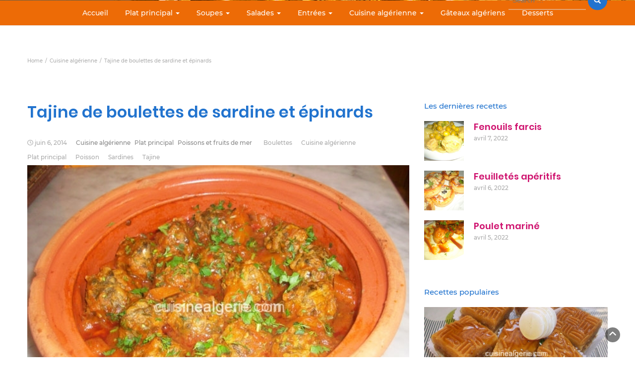

--- FILE ---
content_type: text/html; charset=UTF-8
request_url: http://cuisinealgerie.com/tajine-de-boulettes-de-sardine-et-epinards/
body_size: 23778
content:
<!DOCTYPE html>
<html dir="ltr" lang="fr-FR" prefix="og: https://ogp.me/ns#">
<head>
	<meta charset="UTF-8">
	<meta name="viewport" content="width=device-width, initial-scale=1">
	<script data-cfasync="false" id="ao_optimized_gfonts_config">WebFontConfig={google:{families:["Montserrat:100,100italic,200,200italic,300,300italic,regular,italic,500,500italic,600,600italic,700,700italic,800,800italic,900,900italic","Poppins:100,100italic,200,200italic,300,300italic,regular,italic,500,500italic,600,600italic,700,700italic,800,800italic,900,900italic"] },classes:false, events:false, timeout:1500};</script><link rel="profile" href="http://gmpg.org/xfn/11">
	<link rel="pingback" href="http://cuisinealgerie.com/xmlrpc.php">
	<link media="all" href="http://cuisinealgerie.com/wp-content/cache/autoptimize/css/autoptimize_d0ea8b163513594617a02107340cbd1c.css" rel="stylesheet"><link media="only screen and (max-width: 768px)" href="http://cuisinealgerie.com/wp-content/cache/autoptimize/css/autoptimize_dcb2de333eec7ab4ae31385ed8d6a393.css" rel="stylesheet"><title>Tajine de boulettes de sardine et épinards | Cuisine Algérie</title>

		<!-- All in One SEO 4.9.2 - aioseo.com -->
	<meta name="description" content="Aujourd&#039;hui je vous propose un plat célèbre de la cuisine algérienne, spécialement dans les villes côtières qui est le Tajine de boulettes de sardine et épinards." />
	<meta name="robots" content="max-image-preview:large" />
	<meta name="author" content="Naima Boussaa"/>
	<meta name="keywords" content="tajine de boulettes de sardine et épinards,tajine de boulettes de sardines,tajine de sardines,tajines d’épinards,tajine de poisson,recette de tajine de sardines,recettes de tajines de sardines et épinards,recettes de poissons,tajines algériens,recette algérien de sardines,poisson,cuisine algérienne,boulettes de sardines,boulettes,plat principal,sardines,tajine" />
	<link rel="canonical" href="http://cuisinealgerie.com/tajine-de-boulettes-de-sardine-et-epinards/" />
	<meta name="generator" content="All in One SEO (AIOSEO) 4.9.2" />
		<meta property="og:locale" content="fr_FR" />
		<meta property="og:site_name" content="Cuisine Algérie | Tout sur la cuisine algérienne et du monde" />
		<meta property="og:type" content="article" />
		<meta property="og:title" content="Tajine de boulettes de sardine et épinards | Cuisine Algérie" />
		<meta property="og:description" content="Aujourd&#039;hui je vous propose un plat célèbre de la cuisine algérienne, spécialement dans les villes côtières qui est le Tajine de boulettes de sardine et épinards." />
		<meta property="og:url" content="http://cuisinealgerie.com/tajine-de-boulettes-de-sardine-et-epinards/" />
		<meta property="article:published_time" content="2014-06-06T21:31:31+00:00" />
		<meta property="article:modified_time" content="2020-03-28T01:26:48+00:00" />
		<meta name="twitter:card" content="summary" />
		<meta name="twitter:title" content="Tajine de boulettes de sardine et épinards | Cuisine Algérie" />
		<meta name="twitter:description" content="Aujourd&#039;hui je vous propose un plat célèbre de la cuisine algérienne, spécialement dans les villes côtières qui est le Tajine de boulettes de sardine et épinards." />
		<script type="application/ld+json" class="aioseo-schema">
			{"@context":"https:\/\/schema.org","@graph":[{"@type":"Article","@id":"http:\/\/cuisinealgerie.com\/tajine-de-boulettes-de-sardine-et-epinards\/#article","name":"Tajine de boulettes de sardine et \u00e9pinards | Cuisine Alg\u00e9rie","headline":"Tajine de boulettes de sardine et \u00e9pinards","author":{"@id":"http:\/\/cuisinealgerie.com\/author\/naima\/#author"},"publisher":{"@id":"http:\/\/cuisinealgerie.com\/#organization"},"image":{"@type":"ImageObject","url":"https:\/\/i1.wp.com\/cuisinealgerie.com\/wp-content\/uploads\/2014\/06\/tajine-boulettes-sardines.jpg?fit=600%2C449?v=1586723095","width":600,"height":449},"datePublished":"2014-06-06T21:31:31+00:00","dateModified":"2020-03-28T01:26:48+00:00","inLanguage":"fr-FR","mainEntityOfPage":{"@id":"http:\/\/cuisinealgerie.com\/tajine-de-boulettes-de-sardine-et-epinards\/#webpage"},"isPartOf":{"@id":"http:\/\/cuisinealgerie.com\/tajine-de-boulettes-de-sardine-et-epinards\/#webpage"},"articleSection":"Cuisine alg\u00e9rienne, Plat principal, Poissons et fruits de mer, Boulettes, Cuisine alg\u00e9rienne, Plat principal, Poisson, Sardines, Tajine"},{"@type":"BreadcrumbList","@id":"http:\/\/cuisinealgerie.com\/tajine-de-boulettes-de-sardine-et-epinards\/#breadcrumblist","itemListElement":[{"@type":"ListItem","@id":"http:\/\/cuisinealgerie.com#listItem","position":1,"name":"Accueil","item":"http:\/\/cuisinealgerie.com","nextItem":{"@type":"ListItem","@id":"http:\/\/cuisinealgerie.com\/category\/cuisine-algerienne\/#listItem","name":"Cuisine alg\u00e9rienne"}},{"@type":"ListItem","@id":"http:\/\/cuisinealgerie.com\/category\/cuisine-algerienne\/#listItem","position":2,"name":"Cuisine alg\u00e9rienne","item":"http:\/\/cuisinealgerie.com\/category\/cuisine-algerienne\/","nextItem":{"@type":"ListItem","@id":"http:\/\/cuisinealgerie.com\/category\/cuisine-algerienne\/plat-principal-cuisine-algerienne\/#listItem","name":"Plat principal"},"previousItem":{"@type":"ListItem","@id":"http:\/\/cuisinealgerie.com#listItem","name":"Accueil"}},{"@type":"ListItem","@id":"http:\/\/cuisinealgerie.com\/category\/cuisine-algerienne\/plat-principal-cuisine-algerienne\/#listItem","position":3,"name":"Plat principal","item":"http:\/\/cuisinealgerie.com\/category\/cuisine-algerienne\/plat-principal-cuisine-algerienne\/","nextItem":{"@type":"ListItem","@id":"http:\/\/cuisinealgerie.com\/category\/cuisine-algerienne\/plat-principal-cuisine-algerienne\/poissons-et-fruits-de-mer-cuisine-algerienne\/#listItem","name":"Poissons et fruits de mer"},"previousItem":{"@type":"ListItem","@id":"http:\/\/cuisinealgerie.com\/category\/cuisine-algerienne\/#listItem","name":"Cuisine alg\u00e9rienne"}},{"@type":"ListItem","@id":"http:\/\/cuisinealgerie.com\/category\/cuisine-algerienne\/plat-principal-cuisine-algerienne\/poissons-et-fruits-de-mer-cuisine-algerienne\/#listItem","position":4,"name":"Poissons et fruits de mer","item":"http:\/\/cuisinealgerie.com\/category\/cuisine-algerienne\/plat-principal-cuisine-algerienne\/poissons-et-fruits-de-mer-cuisine-algerienne\/","nextItem":{"@type":"ListItem","@id":"http:\/\/cuisinealgerie.com\/tajine-de-boulettes-de-sardine-et-epinards\/#listItem","name":"Tajine de boulettes de sardine et \u00e9pinards"},"previousItem":{"@type":"ListItem","@id":"http:\/\/cuisinealgerie.com\/category\/cuisine-algerienne\/plat-principal-cuisine-algerienne\/#listItem","name":"Plat principal"}},{"@type":"ListItem","@id":"http:\/\/cuisinealgerie.com\/tajine-de-boulettes-de-sardine-et-epinards\/#listItem","position":5,"name":"Tajine de boulettes de sardine et \u00e9pinards","previousItem":{"@type":"ListItem","@id":"http:\/\/cuisinealgerie.com\/category\/cuisine-algerienne\/plat-principal-cuisine-algerienne\/poissons-et-fruits-de-mer-cuisine-algerienne\/#listItem","name":"Poissons et fruits de mer"}}]},{"@type":"Organization","@id":"http:\/\/cuisinealgerie.com\/#organization","name":"Cuisine Alg\u00e9rie","description":"Tout sur la cuisine alg\u00e9rienne et du monde","url":"http:\/\/cuisinealgerie.com\/"},{"@type":"Person","@id":"http:\/\/cuisinealgerie.com\/author\/naima\/#author","url":"http:\/\/cuisinealgerie.com\/author\/naima\/","name":"Naima Boussaa","image":{"@type":"ImageObject","@id":"http:\/\/cuisinealgerie.com\/tajine-de-boulettes-de-sardine-et-epinards\/#authorImage","url":"https:\/\/i0.wp.com\/cuisinealgerie.com\/wp-content\/uploads\/2014\/07\/Naima.jpg?fit=96%2C72?v=1586722937","width":96,"height":96,"caption":"Naima Boussaa"}},{"@type":"WebPage","@id":"http:\/\/cuisinealgerie.com\/tajine-de-boulettes-de-sardine-et-epinards\/#webpage","url":"http:\/\/cuisinealgerie.com\/tajine-de-boulettes-de-sardine-et-epinards\/","name":"Tajine de boulettes de sardine et \u00e9pinards | Cuisine Alg\u00e9rie","description":"Aujourd'hui je vous propose un plat c\u00e9l\u00e8bre de la cuisine alg\u00e9rienne, sp\u00e9cialement dans les villes c\u00f4ti\u00e8res qui est le Tajine de boulettes de sardine et \u00e9pinards.","inLanguage":"fr-FR","isPartOf":{"@id":"http:\/\/cuisinealgerie.com\/#website"},"breadcrumb":{"@id":"http:\/\/cuisinealgerie.com\/tajine-de-boulettes-de-sardine-et-epinards\/#breadcrumblist"},"author":{"@id":"http:\/\/cuisinealgerie.com\/author\/naima\/#author"},"creator":{"@id":"http:\/\/cuisinealgerie.com\/author\/naima\/#author"},"image":{"@type":"ImageObject","url":"https:\/\/i1.wp.com\/cuisinealgerie.com\/wp-content\/uploads\/2014\/06\/tajine-boulettes-sardines.jpg?fit=600%2C449?v=1586723095","@id":"http:\/\/cuisinealgerie.com\/tajine-de-boulettes-de-sardine-et-epinards\/#mainImage","width":600,"height":449},"primaryImageOfPage":{"@id":"http:\/\/cuisinealgerie.com\/tajine-de-boulettes-de-sardine-et-epinards\/#mainImage"},"datePublished":"2014-06-06T21:31:31+00:00","dateModified":"2020-03-28T01:26:48+00:00"},{"@type":"WebSite","@id":"http:\/\/cuisinealgerie.com\/#website","url":"http:\/\/cuisinealgerie.com\/","name":"Cuisine Alg\u00e9rie","description":"Tout sur la cuisine alg\u00e9rienne et du monde","inLanguage":"fr-FR","publisher":{"@id":"http:\/\/cuisinealgerie.com\/#organization"}}]}
		</script>
		<!-- All in One SEO -->

<script>window._wca = window._wca || [];</script>
<link rel='dns-prefetch' href='//stats.wp.com' />
<link rel='dns-prefetch' href='//cdn.openshareweb.com' />
<link rel='dns-prefetch' href='//cdn.shareaholic.net' />
<link rel='dns-prefetch' href='//www.shareaholic.net' />
<link rel='dns-prefetch' href='//analytics.shareaholic.com' />
<link rel='dns-prefetch' href='//recs.shareaholic.com' />
<link rel='dns-prefetch' href='//partner.shareaholic.com' />
<link href='https://fonts.gstatic.com' crossorigin='anonymous' rel='preconnect' />
<link href='https://ajax.googleapis.com' rel='preconnect' />
<link href='https://fonts.googleapis.com' rel='preconnect' />
<link rel="alternate" type="application/rss+xml" title="Cuisine Algérie &raquo; Flux" href="http://cuisinealgerie.com/feed/" />
<link rel="alternate" type="application/rss+xml" title="Cuisine Algérie &raquo; Flux des commentaires" href="http://cuisinealgerie.com/comments/feed/" />
<link rel="alternate" type="application/rss+xml" title="Cuisine Algérie &raquo; Tajine de boulettes de sardine et épinards Flux des commentaires" href="http://cuisinealgerie.com/tajine-de-boulettes-de-sardine-et-epinards/feed/" />
<!-- Shareaholic - https://www.shareaholic.com -->
<link rel='preload' href='//cdn.shareaholic.net/assets/pub/shareaholic.js' as='script'/>
<script data-no-minify='1' data-cfasync='false'>
_SHR_SETTINGS = {"endpoints":{"local_recs_url":"http:\/\/cuisinealgerie.com\/wp-admin\/admin-ajax.php?action=shareaholic_permalink_related","ajax_url":"http:\/\/cuisinealgerie.com\/wp-admin\/admin-ajax.php"},"site_id":"440a29c36ab5631fa81b7f95e320ea2a","url_components":{"year":"2014","monthnum":"06","day":"06","hour":"21","minute":"31","second":"31","post_id":"2941","postname":"tajine-de-boulettes-de-sardine-et-epinards","category":"cuisine-algerienne"}};
</script>
<script data-no-minify='1' data-cfasync='false' src='//cdn.shareaholic.net/assets/pub/shareaholic.js' data-shr-siteid='440a29c36ab5631fa81b7f95e320ea2a' async ></script>

<!-- Shareaholic Content Tags -->
<meta name='shareaholic:site_name' content='Cuisine Algérie' />
<meta name='shareaholic:language' content='fr-FR' />
<meta name='shareaholic:url' content='http://cuisinealgerie.com/tajine-de-boulettes-de-sardine-et-epinards/' />
<meta name='shareaholic:keywords' content='tag:boulettes, tag:cuisine algérienne, tag:plat principal, tag:poisson, tag:sardines, tag:tajine, tag:tajine de boulettes de sardine et épinards, tag:tajine de boulettes de sardines, tag:tajine de sardines, tag:tajines d’épinards, tag:tajine de poisson, tag:recette de tajine de sardines, tag:recettes de tajines de sardines et épinards, tag:recettes de poissons, tag:tajines algériens, tag:recette algérien de sardines, tag:boulettes de sardines, cat:cuisine algérienne, cat:plat principal, cat:poissons et fruits de mer, type:post' />
<meta name='shareaholic:article_published_time' content='2014-06-06T21:31:31+00:00' />
<meta name='shareaholic:article_modified_time' content='2020-03-28T01:26:48+00:00' />
<meta name='shareaholic:shareable_page' content='true' />
<meta name='shareaholic:article_author_name' content='Naima Boussaa' />
<meta name='shareaholic:site_id' content='440a29c36ab5631fa81b7f95e320ea2a' />
<meta name='shareaholic:wp_version' content='9.7.13' />
<meta name='shareaholic:image' content='https://i1.wp.com/cuisinealgerie.com/wp-content/uploads/2014/06/tajine-boulettes-sardines.jpg?fit=600%2C449?v=1586723095' />
<!-- Shareaholic Content Tags End -->

<!-- Shareaholic Open Graph Tags -->
<meta property='og:image' content='https://i1.wp.com/cuisinealgerie.com/wp-content/uploads/2014/06/tajine-boulettes-sardines.jpg?fit=600%2C449?v=1586723095' />
<!-- Shareaholic Open Graph Tags End -->
































<script type='text/javascript' id='jquery-core-js-extra'>
/* <![CDATA[ */
var bten_ajax_data = {"ajaxurl":"http:\/\/cuisinealgerie.com\/wp-admin\/admin-ajax.php"};
/* ]]> */
</script>
<script type='text/javascript' src='http://cuisinealgerie.com/wp-includes/js/jquery/jquery.min.js?ver=3.6.1' id='jquery-core-js'></script>

<script type='text/javascript' id='jetpack_related-posts-js-extra'>
/* <![CDATA[ */
var related_posts_js_options = {"post_heading":"h4"};
/* ]]> */
</script>

<script type='text/javascript' id='lps-vars-js-after'>
const lpsSettings = {"ajaxUrl": "http://cuisinealgerie.com/wp-admin/admin-ajax.php"};
</script>




<script async defer type='text/javascript' src='https://stats.wp.com/s-202604.js' id='woocommerce-analytics-js'></script>
<script type='text/javascript' id='bootstrap_blog_loadmore-js-extra'>
/* <![CDATA[ */
var bootstrap_blog_loadmore_params = {"ajaxurl":"http:\/\/cuisinealgerie.com\/wp-admin\/admin-ajax.php","current_page":"1","max_page":"110","cat":"0"};
/* ]]> */
</script>

<link rel="https://api.w.org/" href="http://cuisinealgerie.com/wp-json/" /><link rel="alternate" type="application/json" href="http://cuisinealgerie.com/wp-json/wp/v2/posts/2941" /><link rel="EditURI" type="application/rsd+xml" title="RSD" href="http://cuisinealgerie.com/xmlrpc.php?rsd" />
<link rel="wlwmanifest" type="application/wlwmanifest+xml" href="http://cuisinealgerie.com/wp-includes/wlwmanifest.xml" />
<meta name="generator" content="WordPress 6.1.9" />
<meta name="generator" content="WooCommerce 4.8.3" />
<link rel='shortlink' href='http://cuisinealgerie.com/?p=2941' />
<link rel="alternate" type="application/json+oembed" href="http://cuisinealgerie.com/wp-json/oembed/1.0/embed?url=http%3A%2F%2Fcuisinealgerie.com%2Ftajine-de-boulettes-de-sardine-et-epinards%2F" />
<link rel="alternate" type="text/xml+oembed" href="http://cuisinealgerie.com/wp-json/oembed/1.0/embed?url=http%3A%2F%2Fcuisinealgerie.com%2Ftajine-de-boulettes-de-sardine-et-epinards%2F&#038;format=xml" />

	<script type="text/javascript">
		//<![CDATA[
				function alo_em_pubblic_form ()
		{

			var alo_cf_array = new Array();
									document.alo_easymail_widget_form.submit.value="envoi en cours...";
			document.alo_easymail_widget_form.submit.disabled = true;
			document.getElementById('alo_em_widget_loading').style.display = "inline";
			document.getElementById('alo_easymail_widget_feedback').innerHTML = "";

			var alo_em_sack = new sack("http://cuisinealgerie.com/wp-admin/admin-ajax.php" );

			alo_em_sack.execute = 1;
			alo_em_sack.method = 'POST';
			alo_em_sack.setVar( "action", "alo_em_pubblic_form_check" );
						alo_em_sack.setVar( "alo_em_opt_name", document.alo_easymail_widget_form.alo_em_opt_name.value );
						alo_em_sack.setVar( "alo_em_opt_email", document.alo_easymail_widget_form.alo_em_opt_email.value );

			alo_em_sack.setVar( "alo_em_privacy_agree", ( document.getElementById('alo_em_privacy_agree').checked ? 1 : 0 ) );

						alo_em_sack.setVar( "alo_easymail_txt_generic_error", 'Erreur durant l\'opération.' );
			alo_em_sack.setVar( "alo_em_error_email_incorrect", "L\'adresse e-mail est incorrecte");
			alo_em_sack.setVar( "alo_em_error_name_empty", "Le champ Nom est vide");
			alo_em_sack.setVar( "alo_em_error_privacy_empty", "The Politique de confidentialité field is empty");
						alo_em_sack.setVar( "alo_em_error_email_added", "Avertissement : cette adresse email a déjà été abonnée, mais non activée. Un autre e-mail d\'activation va être envoyé");
			alo_em_sack.setVar( "alo_em_error_email_activated", "Avertissement : cette adresse e-mail a déjà été abonnée");
			alo_em_sack.setVar( "alo_em_error_on_sending", "Erreur durant l\'envoi : merci d\'essayer à nouveau");
			alo_em_sack.setVar( "alo_em_txt_ok", "Abonnement effectué. Vous allez recevoir un e-mail contenant le lien. Vous devez cliquer sur ce lien pour confirmer votre abonnement.");
			alo_em_sack.setVar( "alo_em_txt_subscribe", "S\'abonner");
			alo_em_sack.setVar( "alo_em_lang_code", "");

			var cbs = document.getElementById('alo_easymail_widget_form').getElementsByTagName('input');
			var length = cbs.length;
			var lists = "";
			for (var i=0; i < length; i++) {
				if (cbs[i].name == 'alo_em_form_lists' +'[]' && cbs[i].type == 'checkbox') {
					if ( cbs[i].checked ) lists += cbs[i].value + ",";
				}
			}
			alo_em_sack.setVar( "alo_em_form_lists", lists );
			alo_em_sack.setVar( "alo_em_nonce", 'e98952fa9f' );
			alo_em_sack.runAJAX();

			return true;

		}
				//]]>
	</script>
	
<!-- Fancybox for WordPress v3.3.7 -->
<script type="text/javascript">
	jQuery(function () {

		var mobileOnly = false;
		
		if (mobileOnly) {
			return;
		}

		jQuery.fn.getTitle = function () { // Copy the title of every IMG tag and add it to its parent A so that fancybox can show titles
			var arr = jQuery("a[data-fancybox]");jQuery.each(arr, function() {var title = jQuery(this).children("img").attr("title") || '';var figCaptionHtml = jQuery(this).next("figcaption").html() || '';var processedCaption = figCaptionHtml;if (figCaptionHtml.length && typeof DOMPurify === 'function') {processedCaption = DOMPurify.sanitize(figCaptionHtml, {USE_PROFILES: {html: true}});} else if (figCaptionHtml.length) {processedCaption = jQuery("<div>").text(figCaptionHtml).html();}var newTitle = title;if (processedCaption.length) {newTitle = title.length ? title + " " + processedCaption : processedCaption;}if (newTitle.length) {jQuery(this).attr("title", newTitle);}});		}

		// Supported file extensions

				var thumbnails = jQuery("a:has(img)").not(".nolightbox").not('.envira-gallery-link').not('.ngg-simplelightbox').filter(function () {
			return /\.(jpe?g|png|gif|mp4|webp|bmp|pdf)(\?[^/]*)*$/i.test(jQuery(this).attr('href'))
		});
		

		// Add data-type iframe for links that are not images or videos.
		var iframeLinks = jQuery('.fancyboxforwp').filter(function () {
			return !/\.(jpe?g|png|gif|mp4|webp|bmp|pdf)(\?[^/]*)*$/i.test(jQuery(this).attr('href'))
		}).filter(function () {
			return !/vimeo|youtube/i.test(jQuery(this).attr('href'))
		});
		iframeLinks.attr({"data-type": "iframe"}).getTitle();

				// Gallery All
		thumbnails.addClass("fancyboxforwp").attr("data-fancybox", "gallery").getTitle();
		iframeLinks.attr({"data-fancybox": "gallery"}).getTitle();

		// Gallery type NONE
		
		// Call fancybox and apply it on any link with a rel atribute that starts with "fancybox", with the options set on the admin panel
		jQuery("a.fancyboxforwp").fancyboxforwp({
			loop: false,
			smallBtn: true,
			zoomOpacity: "auto",
			animationEffect: "fade",
			animationDuration: 500,
			transitionEffect: "fade",
			transitionDuration: "300",
			overlayShow: true,
			overlayOpacity: "0.3",
			titleShow: true,
			titlePosition: "inside",
			keyboard: true,
			showCloseButton: true,
			arrows: true,
			clickContent:false,
			clickSlide: "close",
			mobile: {
				clickContent: function (current, event) {
					return current.type === "image" ? "toggleControls" : false;
				},
				clickSlide: function (current, event) {
					return current.type === "image" ? "close" : "close";
				},
			},
			wheel: false,
			toolbar: true,
			preventCaptionOverlap: true,
			onInit: function() { },			onDeactivate
	: function() { },		beforeClose: function() { },			afterShow: function(instance) { jQuery( ".fancybox-image" ).on("click", function( ){ ( instance.isScaledDown() ) ? instance.scaleToActual() : instance.scaleToFit() }) },				afterClose: function() { },					caption : function( instance, item ) {var title = "";if("undefined" != typeof jQuery(this).context ){var title = jQuery(this).context.title;} else { var title = ("undefined" != typeof jQuery(this).attr("title")) ? jQuery(this).attr("title") : false;}var caption = jQuery(this).data('caption') || '';if ( item.type === 'image' && title.length ) {caption = (caption.length ? caption + '<br />' : '') + '<p class="caption-title">'+jQuery("<div>").text(title).html()+'</p>' ;}if (typeof DOMPurify === "function" && caption.length) { return DOMPurify.sanitize(caption, {USE_PROFILES: {html: true}}); } else { return jQuery("<div>").text(caption).html(); }},
		afterLoad : function( instance, current ) {var captionContent = current.opts.caption || '';var sanitizedCaptionString = '';if (typeof DOMPurify === 'function' && captionContent.length) {sanitizedCaptionString = DOMPurify.sanitize(captionContent, {USE_PROFILES: {html: true}});} else if (captionContent.length) { sanitizedCaptionString = jQuery("<div>").text(captionContent).html();}if (sanitizedCaptionString.length) { current.$content.append(jQuery('<div class=\"fancybox-custom-caption inside-caption\" style=\" position: absolute;left:0;right:0;color:#000;margin:0 auto;bottom:0;text-align:center;background-color:#FFFFFF \"></div>').html(sanitizedCaptionString)); }},
			})
		;

			})
</script>
<!-- END Fancybox for WordPress -->

		<!-- GA Google Analytics @ https://m0n.co/ga -->
		<script>
			(function(i,s,o,g,r,a,m){i['GoogleAnalyticsObject']=r;i[r]=i[r]||function(){
			(i[r].q=i[r].q||[]).push(arguments)},i[r].l=1*new Date();a=s.createElement(o),
			m=s.getElementsByTagName(o)[0];a.async=1;a.src=g;m.parentNode.insertBefore(a,m)
			})(window,document,'script','https://www.google-analytics.com/analytics.js','ga');
			ga('create', 'UA-42802472-1', 'auto');
			ga('send', 'pageview');
		</script>

	<script async src="https://pagead2.googlesyndication.com/pagead/js/adsbygoogle.js?client=ca-pub-2869061180896557"
     crossorigin="anonymous"></script>

<link rel='dns-prefetch' href='//jetpack.wordpress.com'/>
<link rel='dns-prefetch' href='//s0.wp.com'/>
<link rel='dns-prefetch' href='//s1.wp.com'/>
<link rel='dns-prefetch' href='//s2.wp.com'/>
<link rel='dns-prefetch' href='//public-api.wordpress.com'/>
<link rel='dns-prefetch' href='//0.gravatar.com'/>
<link rel='dns-prefetch' href='//1.gravatar.com'/>
<link rel='dns-prefetch' href='//2.gravatar.com'/>
<link rel='dns-prefetch' href='//widgets.wp.com'/>
<link rel='dns-prefetch' href='//i0.wp.com'/>
<link rel='dns-prefetch' href='//i1.wp.com'/>
<link rel='dns-prefetch' href='//i2.wp.com'/>
	<noscript><style>.woocommerce-product-gallery{ opacity: 1 !important; }</style></noscript>
	<!-- All in one Favicon 4.8 --><link rel="icon" href="http://www.cuisinealgerie.com/wp-content/uploads/2013/07/favicon.png" type="image/png"/>
		<style type="text/css" id="wp-custom-css">
			.top-head-1 .logocontainer {
	background-image: url(
		/wp-content/uploads/2020/04/logo-assiette-leaf-170x170-1.png);
  width: 180px;
  height: 180px;
	background-repeat: no-repeat;
}
@media (max-width: 768px) {
	.top-head-1 .logocontainer 		{
		width: 120px;
    height: 120px;
    background-size: cover;
    position: absolute;
		z-index: 99;
	}
}
.top-head-1 .logocontainer:first-of-type a {
	display: inline-block;
	width: 100%;
	height: 100%;
}
header .top-bar {
	padding: 0;
}
.home-archive {
	padding-top: 0;
}
.news-snippet {
	overflow: hidden;
}
.post-content img {
	margin-left: 0;
	width: 800px;
}
.post-content ul {
	padding-left: 30px;
	margin: 0 0 1.5em 0;
}
.sec-color, h2.news-heading, h4.news-title a:hover, a.readmore, button.loadmore, .navbar-nav .current-menu-ancestor>a, .navbar-nav > .active > a, .dropdown-menu > .active > a, .dropdown-menu > .active > a:hover {
	color: #ed6b06;
}
.navbar-nav > .active > a:hover{
	color: #000;
}
.widget-newsletter .blossomthemes-email-newsletter-wrapper form input[type="submit"], .sec-bg-color, .woocommerce #respond input#submit.alt, .woocommerce a.button.alt, .woocommerce button.button.alt, .woocommerce input.button.alt, .woocommerce #respond input#submit, .woocommerce a.button, .woocommerce button.button, .woocommerce input.button {
	background: #ed6b06;
}
.widget-newsletter h3 {
	display: none;
}
.widget-newsletter span {
	font-size: 1em;
	margin: 0 0 30px;
	font-weight: 400;
	color: #888;
}
.blossomthemes-email-newsletter-wrapper input[type='submit'] {
    margin: 0 0 0 -20px !important;
    float: right;
}
section.main-nav {
	background: #ed6b06;
	border-top:	0;
}
section.main-nav .navbar-nav>li> a {
	color: #ffffff;
}
footer.main {
	background: #333;
	padding: 20px 0;
}
footer.main h5.widget-title {
	color: #ffffff;
}
footer.main .widget, footer.main .about-wrapper
{
	padding-right: 20px;
}
footer.main .textwidget {
	color: #ffffff;
}
footer.main .wpcf7-form p {
	margin-bottom: 0;
}
footer.main .wpcf7-form {
	margin-top: -8px;
}
footer.main .wpcf7-form textarea {
	height: 210px;
	overflow: visible;
}
footer.main .copyright {
	padding: 0;
	color: #cccccc;
	clear: both;
}
footer.main .copyright a {
	color: #cccccc;
}
footer.main .tagcloud {
	line-height: 26px;
}
footer.main .tagcloud a {
	color: #fff;
}

footer.main #sb_instagram {
	max-height: 454px;
	overflow: scroll;
	overflow-x: hidden;
}
.topsearchwrapper {
	padding: 50px 0;
}
@media (max-width: 768px) {
	.topsearchwrapper {
		padding: 100px 0 20px 0;
	}
}
.topsearchbar {
	padding: 8px;
	background: rgba(0, 0, 0, .3);
	border-radius: 8px;
}
.topsearchbar .btn-default {
	color: #ffffff !important;
	background: #ed6b06;
}
.topsearchbar .form-control {
	padding: 20px;
}
.topsearchbar .input-group-lg > .form-control, .input-group-lg > .input-group-addon, .input-group-lg > .input-group-btn > .btn {
	height: 46px;
}
.topsearchbar input.form-control {
	border:	0;
}
div.post-content {
	max-width: 800px;
}
.tempsprepa, .tempscuisson, .nbrpersonnes, .ingredients-title, .preparation-title, .tempsrepos {
	color: #FFF;
	padding: 3px;
	margin: 2px 2px 2px 0px;
	display: inline-block;
}
.tempsprepa {
	background-color: darkmagenta;
}
.tempscuisson {
	background-color: orange;
}
.nbrpersonnes {
	background-color: forestgreen;
}
.ingredients-title {
	background-color: crimson;
}
.preparation-title {
	background-color: dodgerblue;
}
ul.recipe-info {
	list-style: none;
	padding-left: 0;
}
.single-post figure.wp-block-image.size-large {
	padding-left: 0;
	padding-right: 0;
}
.latest-post-selection.two-columns article:nth-of-type(2n) {
	background-color: transparent;
  border-color: transparent;
}		</style>
		<script data-cfasync="false" id="ao_optimized_gfonts_webfontloader">(function() {var wf = document.createElement('script');wf.src='https://ajax.googleapis.com/ajax/libs/webfont/1/webfont.js';wf.type='text/javascript';wf.async='true';var s=document.getElementsByTagName('script')[0];s.parentNode.insertBefore(wf, s);})();</script></head>
<body class="post-template-default single single-post postid-2941 single-format-standard wp-embed-responsive theme-bootstrap-blog woocommerce-no-js group-blog">
<svg xmlns="http://www.w3.org/2000/svg" viewBox="0 0 0 0" width="0" height="0" focusable="false" role="none" style="visibility: hidden; position: absolute; left: -9999px; overflow: hidden;" ><defs><filter id="wp-duotone-dark-grayscale"><feColorMatrix color-interpolation-filters="sRGB" type="matrix" values=" .299 .587 .114 0 0 .299 .587 .114 0 0 .299 .587 .114 0 0 .299 .587 .114 0 0 " /><feComponentTransfer color-interpolation-filters="sRGB" ><feFuncR type="table" tableValues="0 0.49803921568627" /><feFuncG type="table" tableValues="0 0.49803921568627" /><feFuncB type="table" tableValues="0 0.49803921568627" /><feFuncA type="table" tableValues="1 1" /></feComponentTransfer><feComposite in2="SourceGraphic" operator="in" /></filter></defs></svg><svg xmlns="http://www.w3.org/2000/svg" viewBox="0 0 0 0" width="0" height="0" focusable="false" role="none" style="visibility: hidden; position: absolute; left: -9999px; overflow: hidden;" ><defs><filter id="wp-duotone-grayscale"><feColorMatrix color-interpolation-filters="sRGB" type="matrix" values=" .299 .587 .114 0 0 .299 .587 .114 0 0 .299 .587 .114 0 0 .299 .587 .114 0 0 " /><feComponentTransfer color-interpolation-filters="sRGB" ><feFuncR type="table" tableValues="0 1" /><feFuncG type="table" tableValues="0 1" /><feFuncB type="table" tableValues="0 1" /><feFuncA type="table" tableValues="1 1" /></feComponentTransfer><feComposite in2="SourceGraphic" operator="in" /></filter></defs></svg><svg xmlns="http://www.w3.org/2000/svg" viewBox="0 0 0 0" width="0" height="0" focusable="false" role="none" style="visibility: hidden; position: absolute; left: -9999px; overflow: hidden;" ><defs><filter id="wp-duotone-purple-yellow"><feColorMatrix color-interpolation-filters="sRGB" type="matrix" values=" .299 .587 .114 0 0 .299 .587 .114 0 0 .299 .587 .114 0 0 .299 .587 .114 0 0 " /><feComponentTransfer color-interpolation-filters="sRGB" ><feFuncR type="table" tableValues="0.54901960784314 0.98823529411765" /><feFuncG type="table" tableValues="0 1" /><feFuncB type="table" tableValues="0.71764705882353 0.25490196078431" /><feFuncA type="table" tableValues="1 1" /></feComponentTransfer><feComposite in2="SourceGraphic" operator="in" /></filter></defs></svg><svg xmlns="http://www.w3.org/2000/svg" viewBox="0 0 0 0" width="0" height="0" focusable="false" role="none" style="visibility: hidden; position: absolute; left: -9999px; overflow: hidden;" ><defs><filter id="wp-duotone-blue-red"><feColorMatrix color-interpolation-filters="sRGB" type="matrix" values=" .299 .587 .114 0 0 .299 .587 .114 0 0 .299 .587 .114 0 0 .299 .587 .114 0 0 " /><feComponentTransfer color-interpolation-filters="sRGB" ><feFuncR type="table" tableValues="0 1" /><feFuncG type="table" tableValues="0 0.27843137254902" /><feFuncB type="table" tableValues="0.5921568627451 0.27843137254902" /><feFuncA type="table" tableValues="1 1" /></feComponentTransfer><feComposite in2="SourceGraphic" operator="in" /></filter></defs></svg><svg xmlns="http://www.w3.org/2000/svg" viewBox="0 0 0 0" width="0" height="0" focusable="false" role="none" style="visibility: hidden; position: absolute; left: -9999px; overflow: hidden;" ><defs><filter id="wp-duotone-midnight"><feColorMatrix color-interpolation-filters="sRGB" type="matrix" values=" .299 .587 .114 0 0 .299 .587 .114 0 0 .299 .587 .114 0 0 .299 .587 .114 0 0 " /><feComponentTransfer color-interpolation-filters="sRGB" ><feFuncR type="table" tableValues="0 0" /><feFuncG type="table" tableValues="0 0.64705882352941" /><feFuncB type="table" tableValues="0 1" /><feFuncA type="table" tableValues="1 1" /></feComponentTransfer><feComposite in2="SourceGraphic" operator="in" /></filter></defs></svg><svg xmlns="http://www.w3.org/2000/svg" viewBox="0 0 0 0" width="0" height="0" focusable="false" role="none" style="visibility: hidden; position: absolute; left: -9999px; overflow: hidden;" ><defs><filter id="wp-duotone-magenta-yellow"><feColorMatrix color-interpolation-filters="sRGB" type="matrix" values=" .299 .587 .114 0 0 .299 .587 .114 0 0 .299 .587 .114 0 0 .299 .587 .114 0 0 " /><feComponentTransfer color-interpolation-filters="sRGB" ><feFuncR type="table" tableValues="0.78039215686275 1" /><feFuncG type="table" tableValues="0 0.94901960784314" /><feFuncB type="table" tableValues="0.35294117647059 0.47058823529412" /><feFuncA type="table" tableValues="1 1" /></feComponentTransfer><feComposite in2="SourceGraphic" operator="in" /></filter></defs></svg><svg xmlns="http://www.w3.org/2000/svg" viewBox="0 0 0 0" width="0" height="0" focusable="false" role="none" style="visibility: hidden; position: absolute; left: -9999px; overflow: hidden;" ><defs><filter id="wp-duotone-purple-green"><feColorMatrix color-interpolation-filters="sRGB" type="matrix" values=" .299 .587 .114 0 0 .299 .587 .114 0 0 .299 .587 .114 0 0 .299 .587 .114 0 0 " /><feComponentTransfer color-interpolation-filters="sRGB" ><feFuncR type="table" tableValues="0.65098039215686 0.40392156862745" /><feFuncG type="table" tableValues="0 1" /><feFuncB type="table" tableValues="0.44705882352941 0.4" /><feFuncA type="table" tableValues="1 1" /></feComponentTransfer><feComposite in2="SourceGraphic" operator="in" /></filter></defs></svg><svg xmlns="http://www.w3.org/2000/svg" viewBox="0 0 0 0" width="0" height="0" focusable="false" role="none" style="visibility: hidden; position: absolute; left: -9999px; overflow: hidden;" ><defs><filter id="wp-duotone-blue-orange"><feColorMatrix color-interpolation-filters="sRGB" type="matrix" values=" .299 .587 .114 0 0 .299 .587 .114 0 0 .299 .587 .114 0 0 .299 .587 .114 0 0 " /><feComponentTransfer color-interpolation-filters="sRGB" ><feFuncR type="table" tableValues="0.098039215686275 1" /><feFuncG type="table" tableValues="0 0.66274509803922" /><feFuncB type="table" tableValues="0.84705882352941 0.41960784313725" /><feFuncA type="table" tableValues="1 1" /></feComponentTransfer><feComposite in2="SourceGraphic" operator="in" /></filter></defs></svg>




<header class="header-1">

	<section class="lazyload top-bar"  data-bg="http://cuisinealgerie.com/wp-content/uploads/2020/04/top-banner-ca-2.jpg" style="background-image:url(data:image/svg+xml,%3Csvg%20xmlns=%22http://www.w3.org/2000/svg%22%20viewBox=%220%200%20500%20300%22%3E%3C/svg%3E)" >
		<div class="container">
			<div class="row top-head-1">
				<!-- Brand and toggle get grouped for better mobile display -->	
				<div class="col-sm-3">
					
									</div>	
				
				<div class="col-sm-6 logo text-center">			
									</div>
									<div class="col-sm-3"><div class="search-top"><form role="search" method="get" class="search-form" action="http://cuisinealgerie.com/">
    <label>
        <span class="screen-reader-text">Search for:</span>
        <input type="search" class="search-field" placeholder="Search &hellip;"
            value="" name="s" title="Search for:" />
    </label>
    <input type="submit" class="search-submit" value="Search" />
</form>	</div></div>
							</div>
		</div> <!-- /.end of container -->
	</section> <!-- /.end of section -->

	



	<section  class="main-nav nav-one">
		<div class="container">
			<nav class="navbar">
		      	<button type="button" class="navbar-toggle collapsed" data-bs-toggle="collapse" data-bs-target="#bs-example-navbar-collapse-1">
			        <span class="sr-only">Toggle navigation</span>
			        <span class="icon-bar"></span>
			        <span class="icon-bar"></span>
			        <span class="icon-bar"></span>
		      	</button>	    
				<!-- Collect the nav links, forms, and other content for toggling -->
				<div class="collapse navbar-collapse" id="bs-example-navbar-collapse-1">  							
					<div class="menu-main-menu-container"><ul id="menu-main-menu" class="nav navbar-nav"><li id="menu-item-183" class="menu-item menu-item-type-custom menu-item-object-custom menu-item-183"><a title="Accueil" href="/">Accueil</a></li>
<li id="menu-item-5" class="menu-item menu-item-type-taxonomy menu-item-object-category menu-item-has-children menu-item-5 dropdown"><a title="Plat principal" href="http://cuisinealgerie.com/category/plat-principal/">Plat principal <span class="caret"></span></a>
<ul role="menu" class=" dropdown-menu">
	<li id="menu-item-11" class="menu-item menu-item-type-taxonomy menu-item-object-category menu-item-11"><a title="Riz" href="http://cuisinealgerie.com/category/plat-principal/riz-plat-principal/">Riz</a></li>
	<li id="menu-item-422" class="menu-item menu-item-type-taxonomy menu-item-object-category menu-item-422"><a title="Légumes" href="http://cuisinealgerie.com/category/plat-principal/legumes-plat-principal/">Légumes</a></li>
	<li id="menu-item-8" class="menu-item menu-item-type-taxonomy menu-item-object-category menu-item-8"><a title="Légumes secs" href="http://cuisinealgerie.com/category/plat-principal/legumes-secs-plat-principal/">Légumes secs</a></li>
	<li id="menu-item-13" class="menu-item menu-item-type-taxonomy menu-item-object-category menu-item-13"><a title="Volailles" href="http://cuisinealgerie.com/category/plat-principal/plat-principal-volailles/">Volailles</a></li>
	<li id="menu-item-12" class="menu-item menu-item-type-taxonomy menu-item-object-category menu-item-12"><a title="Viandes" href="http://cuisinealgerie.com/category/plat-principal/plat-principal-viandes/">Viandes</a></li>
	<li id="menu-item-9" class="menu-item menu-item-type-taxonomy menu-item-object-category menu-item-9"><a title="Pâtes" href="http://cuisinealgerie.com/category/plat-principal/pates/">Pâtes</a></li>
	<li id="menu-item-10" class="menu-item menu-item-type-taxonomy menu-item-object-category menu-item-10"><a title="Poissons et fruits de mer" href="http://cuisinealgerie.com/category/plat-principal/poissons-et-fruits-de-mer/">Poissons et fruits de mer</a></li>
	<li id="menu-item-6" class="menu-item menu-item-type-taxonomy menu-item-object-category menu-item-6"><a title="Gratins" href="http://cuisinealgerie.com/category/plat-principal/gratins/">Gratins</a></li>
</ul>
</li>
<li id="menu-item-14" class="menu-item menu-item-type-taxonomy menu-item-object-category menu-item-has-children menu-item-14 dropdown"><a title="Soupes" href="http://cuisinealgerie.com/category/soupes/">Soupes <span class="caret"></span></a>
<ul role="menu" class=" dropdown-menu">
	<li id="menu-item-19" class="menu-item menu-item-type-taxonomy menu-item-object-category menu-item-19"><a title="Riz" href="http://cuisinealgerie.com/category/soupes/riz-soupes/">Riz</a></li>
	<li id="menu-item-16" class="menu-item menu-item-type-taxonomy menu-item-object-category menu-item-16"><a title="Légumes secs" href="http://cuisinealgerie.com/category/soupes/legumes-secs-soupes/">Légumes secs</a></li>
	<li id="menu-item-15" class="menu-item menu-item-type-taxonomy menu-item-object-category menu-item-15"><a title="Légumes" href="http://cuisinealgerie.com/category/soupes/legumes-soupes/">Légumes</a></li>
	<li id="menu-item-423" class="menu-item menu-item-type-taxonomy menu-item-object-category menu-item-423"><a title="Volailles" href="http://cuisinealgerie.com/category/soupes/volailles-soupes/">Volailles</a></li>
	<li id="menu-item-20" class="menu-item menu-item-type-taxonomy menu-item-object-category menu-item-20"><a title="Viandes" href="http://cuisinealgerie.com/category/soupes/viandes-soupes/">Viandes</a></li>
	<li id="menu-item-17" class="menu-item menu-item-type-taxonomy menu-item-object-category menu-item-17"><a title="Pâtes" href="http://cuisinealgerie.com/category/soupes/pates-soupes/">Pâtes</a></li>
	<li id="menu-item-18" class="menu-item menu-item-type-taxonomy menu-item-object-category menu-item-18"><a title="Poissons et fruits de mer" href="http://cuisinealgerie.com/category/soupes/poissons-et-fruits-de-mer-soupes/">Poissons et fruits de mer</a></li>
</ul>
</li>
<li id="menu-item-21" class="menu-item menu-item-type-taxonomy menu-item-object-category menu-item-has-children menu-item-21 dropdown"><a title="Salades" href="http://cuisinealgerie.com/category/salades/">Salades <span class="caret"></span></a>
<ul role="menu" class=" dropdown-menu">
	<li id="menu-item-27" class="menu-item menu-item-type-taxonomy menu-item-object-category menu-item-27"><a title="Riz" href="http://cuisinealgerie.com/category/salades/riz-salades/">Riz</a></li>
	<li id="menu-item-25" class="menu-item menu-item-type-taxonomy menu-item-object-category menu-item-25"><a title="Légumes secs" href="http://cuisinealgerie.com/category/salades/legumes-secs-salades/">Légumes secs</a></li>
	<li id="menu-item-24" class="menu-item menu-item-type-taxonomy menu-item-object-category menu-item-24"><a title="Légumes" href="http://cuisinealgerie.com/category/salades/legumes-salades/">Légumes</a></li>
	<li id="menu-item-427" class="menu-item menu-item-type-taxonomy menu-item-object-category menu-item-427"><a title="Volailles" href="http://cuisinealgerie.com/category/salades/volailles-salades/">Volailles</a></li>
	<li id="menu-item-29" class="menu-item menu-item-type-taxonomy menu-item-object-category menu-item-29"><a title="Viandes" href="http://cuisinealgerie.com/category/salades/viandes-salades/">Viandes</a></li>
	<li id="menu-item-23" class="menu-item menu-item-type-taxonomy menu-item-object-category menu-item-23"><a title="Fruits de mer" href="http://cuisinealgerie.com/category/salades/fruits-de-mer/">Fruits de mer</a></li>
	<li id="menu-item-26" class="menu-item menu-item-type-taxonomy menu-item-object-category menu-item-26"><a title="Pâtes" href="http://cuisinealgerie.com/category/salades/pates-salades/">Pâtes</a></li>
	<li id="menu-item-428" class="menu-item menu-item-type-taxonomy menu-item-object-category menu-item-428"><a title="Fruits" href="http://cuisinealgerie.com/category/salades/fruits/">Fruits</a></li>
</ul>
</li>
<li id="menu-item-30" class="menu-item menu-item-type-taxonomy menu-item-object-category menu-item-has-children menu-item-30 dropdown"><a title="Entrées" href="http://cuisinealgerie.com/category/entrees/">Entrées <span class="caret"></span></a>
<ul role="menu" class=" dropdown-menu">
	<li id="menu-item-32" class="menu-item menu-item-type-taxonomy menu-item-object-category menu-item-32"><a title="Légumes" href="http://cuisinealgerie.com/category/entrees/legumes-entrees/">Légumes</a></li>
	<li id="menu-item-33" class="menu-item menu-item-type-taxonomy menu-item-object-category menu-item-33"><a title="Légumes secs" href="http://cuisinealgerie.com/category/entrees/legumes-secs-entrees/">Légumes secs</a></li>
	<li id="menu-item-429" class="menu-item menu-item-type-taxonomy menu-item-object-category menu-item-429"><a title="Volailles" href="http://cuisinealgerie.com/category/entrees/volailles-entrees/">Volailles</a></li>
	<li id="menu-item-41" class="menu-item menu-item-type-taxonomy menu-item-object-category menu-item-41"><a title="Viandes" href="http://cuisinealgerie.com/category/entrees/viandes-entrees/">Viandes</a></li>
	<li id="menu-item-38" class="menu-item menu-item-type-taxonomy menu-item-object-category menu-item-38"><a title="Sauces" href="http://cuisinealgerie.com/category/entrees/sauces-entrees/">Sauces</a></li>
	<li id="menu-item-39" class="menu-item menu-item-type-taxonomy menu-item-object-category menu-item-39"><a title="Tartes" href="http://cuisinealgerie.com/category/entrees/tartes/">Tartes</a></li>
	<li id="menu-item-40" class="menu-item menu-item-type-taxonomy menu-item-object-category menu-item-40"><a title="Tourtes" href="http://cuisinealgerie.com/category/entrees/tourtes/">Tourtes</a></li>
	<li id="menu-item-36" class="menu-item menu-item-type-taxonomy menu-item-object-category menu-item-36"><a title="Quiches" href="http://cuisinealgerie.com/category/entrees/quiches/">Quiches</a></li>
	<li id="menu-item-37" class="menu-item menu-item-type-taxonomy menu-item-object-category menu-item-37"><a title="Salés" href="http://cuisinealgerie.com/category/entrees/sales/">Salés</a></li>
	<li id="menu-item-35" class="menu-item menu-item-type-taxonomy menu-item-object-category menu-item-35"><a title="Pizzas" href="http://cuisinealgerie.com/category/entrees/pizzas/">Pizzas</a></li>
	<li id="menu-item-34" class="menu-item menu-item-type-taxonomy menu-item-object-category menu-item-34"><a title="Pâtes et pains" href="http://cuisinealgerie.com/category/entrees/pates-et-pains/">Pâtes et pains</a></li>
	<li id="menu-item-31" class="menu-item menu-item-type-taxonomy menu-item-object-category menu-item-31"><a title="Conserves" href="http://cuisinealgerie.com/category/entrees/conserves/">Conserves</a></li>
	<li id="menu-item-1919" class="menu-item menu-item-type-taxonomy menu-item-object-category menu-item-1919"><a title="Poissons et fruits de mer" href="http://cuisinealgerie.com/category/entrees/poissons-et-fruits-de-mer-entrees/">Poissons et fruits de mer</a></li>
</ul>
</li>
<li id="menu-item-42" class="menu-item menu-item-type-taxonomy menu-item-object-category current-post-ancestor current-menu-parent current-post-parent menu-item-has-children menu-item-42 dropdown"><a title="Cuisine algérienne" href="http://cuisinealgerie.com/category/cuisine-algerienne/">Cuisine algérienne <span class="caret"></span></a>
<ul role="menu" class=" dropdown-menu">
	<li id="menu-item-44" class="menu-item menu-item-type-taxonomy menu-item-object-category menu-item-44"><a title="Couscous" href="http://cuisinealgerie.com/category/cuisine-algerienne/couscous/">Couscous</a></li>
	<li id="menu-item-181" class="menu-item menu-item-type-taxonomy menu-item-object-category menu-item-181"><a title="Soupes et chorbas" href="http://cuisinealgerie.com/category/cuisine-algerienne/soupes-et-choraba/">Soupes et chorbas</a></li>
	<li id="menu-item-430" class="menu-item menu-item-type-taxonomy menu-item-object-category menu-item-430"><a title="Salades" href="http://cuisinealgerie.com/category/cuisine-algerienne/salades-cuisine-algerienne/">Salades</a></li>
	<li id="menu-item-45" class="menu-item menu-item-type-taxonomy menu-item-object-category menu-item-45"><a title="Entrées" href="http://cuisinealgerie.com/category/cuisine-algerienne/entrees-cuisine-algerienne/">Entrées</a></li>
	<li id="menu-item-431" class="menu-item menu-item-type-taxonomy menu-item-object-category current-post-ancestor current-menu-parent current-post-parent menu-item-has-children menu-item-431 dropdown"><a title="Plat principal" href="http://cuisinealgerie.com/category/cuisine-algerienne/plat-principal-cuisine-algerienne/">Plat principal</a>
	<ul role="menu" class=" dropdown-menu">
		<li id="menu-item-433" class="menu-item menu-item-type-taxonomy menu-item-object-category menu-item-433"><a title="Légumes secs" href="http://cuisinealgerie.com/category/cuisine-algerienne/plat-principal-cuisine-algerienne/legumes-secs-cuisine-algerienne/">Légumes secs</a></li>
		<li id="menu-item-432" class="menu-item menu-item-type-taxonomy menu-item-object-category menu-item-432"><a title="Légumes" href="http://cuisinealgerie.com/category/cuisine-algerienne/plat-principal-cuisine-algerienne/legumes-cuisine-algerienne/">Légumes</a></li>
		<li id="menu-item-436" class="menu-item menu-item-type-taxonomy menu-item-object-category menu-item-436"><a title="Volailles" href="http://cuisinealgerie.com/category/cuisine-algerienne/plat-principal-cuisine-algerienne/volailles-cuisine-algerienne/">Volailles</a></li>
		<li id="menu-item-435" class="menu-item menu-item-type-taxonomy menu-item-object-category menu-item-435"><a title="Viandes" href="http://cuisinealgerie.com/category/cuisine-algerienne/plat-principal-cuisine-algerienne/viandes-cuisine-algerienne/">Viandes</a></li>
		<li id="menu-item-434" class="menu-item menu-item-type-taxonomy menu-item-object-category current-post-ancestor current-menu-parent current-post-parent menu-item-434"><a title="Poissons et fruits de mer" href="http://cuisinealgerie.com/category/cuisine-algerienne/plat-principal-cuisine-algerienne/poissons-et-fruits-de-mer-cuisine-algerienne/">Poissons et fruits de mer</a></li>
	</ul>
</li>
	<li id="menu-item-48" class="menu-item menu-item-type-taxonomy menu-item-object-category menu-item-48"><a title="Pâtes et Pains" href="http://cuisinealgerie.com/category/cuisine-algerienne/pates-et-pains-cuisine-algerienne/">Pâtes et Pains</a></li>
	<li id="menu-item-180" class="menu-item menu-item-type-taxonomy menu-item-object-category menu-item-180"><a title="Boissons" href="http://cuisinealgerie.com/category/cuisine-algerienne/boissons/">Boissons</a></li>
	<li id="menu-item-43" class="menu-item menu-item-type-taxonomy menu-item-object-category menu-item-43"><a title="Confitures" href="http://cuisinealgerie.com/category/cuisine-algerienne/confitures/">Confitures</a></li>
</ul>
</li>
<li id="menu-item-1984" class="menu-item menu-item-type-taxonomy menu-item-object-category menu-item-1984"><a title="Gâteaux algériens" href="http://cuisinealgerie.com/category/gateaux-algeriens/">Gâteaux algériens</a></li>
<li id="menu-item-1923" class="menu-item menu-item-type-taxonomy menu-item-object-category menu-item-1923"><a title="Desserts" href="http://cuisinealgerie.com/category/desserts/">Desserts</a></li>
</ul></div>			        
			    </div> <!-- /.end of collaspe navbar-collaspe -->
			</nav>
		</div>

	</section>
</header>
               
	<div class="breadcrumbs">
		<div class="container"><nav role="navigation" aria-label="Breadcrumbs" class="bootstrap-blog breadcrumbs" itemprop="breadcrumb"><h2 class="trail-browse"></h2><ul class="trail-items" itemscope itemtype="http://schema.org/BreadcrumbList"><meta name="numberOfItems" content="3" /><meta name="itemListOrder" content="Ascending" /><li itemprop="itemListElement" itemscope itemtype="http://schema.org/ListItem" class="trail-item trail-begin"><a href="http://cuisinealgerie.com/" rel="home" itemprop="item"><span itemprop="name">Home</span></a><meta itemprop="position" content="1" /></li><li itemprop="itemListElement" itemscope itemtype="http://schema.org/ListItem" class="trail-item"><a href="http://cuisinealgerie.com/category/cuisine-algerienne/" itemprop="item"><span itemprop="name">Cuisine algérienne</span></a><meta itemprop="position" content="2" /></li><li itemprop="itemListElement" itemscope itemtype="http://schema.org/ListItem" class="trail-item trail-end"><span itemprop="item"><span itemprop="name">Tajine de boulettes de sardine et épinards</span></span><meta itemprop="position" content="3" /></li></ul></nav></div>
	</div>

<div class="inside-page content-area">
  <div class="container">
    <div class="row">

      
      <section class="page-section col-sm-8">
        <div class="detail-content">

                              
            

<h1 class="page-title">Tajine de boulettes de sardine et épinards</h1>

<div class="single-post">
        
                      <div class="info">
              <ul class="list-inline">


                
                                                    <li><i class="fa fa-clock-o"></i> <a href="http://cuisinealgerie.com/2014/06/06/">juin 6, 2014</a></li>
                
                                    <li>
                                                 <h6 class="category"><a href="http://cuisinealgerie.com/category/cuisine-algerienne/">Cuisine algérienne</a></h6>
                                                   <h6 class="category"><a href="http://cuisinealgerie.com/category/cuisine-algerienne/plat-principal-cuisine-algerienne/">Plat principal</a></h6>
                                                   <h6 class="category"><a href="http://cuisinealgerie.com/category/cuisine-algerienne/plat-principal-cuisine-algerienne/poissons-et-fruits-de-mer-cuisine-algerienne/">Poissons et fruits de mer</a></h6>
                                            </li>
                
                                                          <li><a href="http://cuisinealgerie.com/tag/boulettes/">Boulettes</a></li>
                                              <li><a href="http://cuisinealgerie.com/tag/cuisine-algerienne/">Cuisine algérienne</a></li>
                                              <li><a href="http://cuisinealgerie.com/tag/plat-principal/">Plat principal</a></li>
                                              <li><a href="http://cuisinealgerie.com/tag/poisson/">Poisson</a></li>
                                              <li><a href="http://cuisinealgerie.com/tag/sardines/">Sardines</a></li>
                                              <li><a href="http://cuisinealgerie.com/tag/tajine/">Tajine</a></li>
                                                      

                                
              </ul>
            </div>
          
 


  <div class="post-content">
    
          <figure class="feature-image">
        <noscript><img width="600" height="449" src="https://i1.wp.com/cuisinealgerie.com/wp-content/uploads/2014/06/tajine-boulettes-sardines.jpg?fit=600%2C449?v=1586723095" class="attachment-full size-full wp-post-image" alt="" decoding="async" srcset="https://i1.wp.com/cuisinealgerie.com/wp-content/uploads/2014/06/tajine-boulettes-sardines.jpg?w=600 600w, https://i1.wp.com/cuisinealgerie.com/wp-content/uploads/2014/06/tajine-boulettes-sardines.jpg?w=300 300w, https://i1.wp.com/cuisinealgerie.com/wp-content/uploads/2014/06/tajine-boulettes-sardines.jpg?w=150 150w" sizes="(max-width: 600px) 100vw, 600px" /></noscript><img width="600" height="449" src='data:image/svg+xml,%3Csvg%20xmlns=%22http://www.w3.org/2000/svg%22%20viewBox=%220%200%20600%20449%22%3E%3C/svg%3E' data-src="https://i1.wp.com/cuisinealgerie.com/wp-content/uploads/2014/06/tajine-boulettes-sardines.jpg?fit=600%2C449?v=1586723095" class="lazyload attachment-full size-full wp-post-image" alt="" decoding="async" data-srcset="https://i1.wp.com/cuisinealgerie.com/wp-content/uploads/2014/06/tajine-boulettes-sardines.jpg?w=600 600w, https://i1.wp.com/cuisinealgerie.com/wp-content/uploads/2014/06/tajine-boulettes-sardines.jpg?w=300 300w, https://i1.wp.com/cuisinealgerie.com/wp-content/uploads/2014/06/tajine-boulettes-sardines.jpg?w=150 150w" data-sizes="(max-width: 600px) 100vw, 600px" />      </figure>      
        
    
    <article>
      <div style='display:none;' class='shareaholic-canvas' data-app='share_buttons' data-title='Tajine de boulettes de sardine et épinards' data-link='http://cuisinealgerie.com/tajine-de-boulettes-de-sardine-et-epinards/' data-app-id-name='post_above_content'></div><p><strong>Aujourd&rsquo;hui je vous propose un plat célèbre de la cuisine algérienne, spécialement dans les villes côtières qui est le Tajine de boulettes de sardine et épinards.</strong></p>
<p style="text-align: center;"><a href="https://i1.wp.com/www.cuisinealgerie.com/wp-content/uploads/2014/06/tajine-boulettes-sardines.jpg"><noscript><img decoding="async" class="size-full wp-image-2942 aligncenter" title="Tajine de boulettes de sardine et épinards" alt="Tajine de boulettes de sardine et épinards" src="https://i1.wp.com/www.cuisinealgerie.com/wp-content/uploads/2014/06/tajine-boulettes-sardines.jpg?resize=600%2C449" width="600" height="449" srcset="https://i1.wp.com/cuisinealgerie.com/wp-content/uploads/2014/06/tajine-boulettes-sardines.jpg?w=600 600w, https://i1.wp.com/cuisinealgerie.com/wp-content/uploads/2014/06/tajine-boulettes-sardines.jpg?w=300 300w, https://i1.wp.com/cuisinealgerie.com/wp-content/uploads/2014/06/tajine-boulettes-sardines.jpg?w=150 150w" sizes="(max-width: 600px) 100vw, 600px" data-recalc-dims="1" /></noscript><img decoding="async" class="lazyload size-full wp-image-2942 aligncenter" title="Tajine de boulettes de sardine et épinards" alt="Tajine de boulettes de sardine et épinards" src='data:image/svg+xml,%3Csvg%20xmlns=%22http://www.w3.org/2000/svg%22%20viewBox=%220%200%20600%20449%22%3E%3C/svg%3E' data-src="https://i1.wp.com/www.cuisinealgerie.com/wp-content/uploads/2014/06/tajine-boulettes-sardines.jpg?resize=600%2C449" width="600" height="449" data-srcset="https://i1.wp.com/cuisinealgerie.com/wp-content/uploads/2014/06/tajine-boulettes-sardines.jpg?w=600 600w, https://i1.wp.com/cuisinealgerie.com/wp-content/uploads/2014/06/tajine-boulettes-sardines.jpg?w=300 300w, https://i1.wp.com/cuisinealgerie.com/wp-content/uploads/2014/06/tajine-boulettes-sardines.jpg?w=150 150w" data-sizes="(max-width: 600px) 100vw, 600px" data-recalc-dims="1" /></a></p>
<p><span class="tempsprepa"><strong>Temps de préparation :</strong></span><span><strong> 15 min</strong></span><br />
<span class="tempscuisson"><strong>Temps de cuisson :</strong></span><span><strong> 30 à 35 min</strong></span><br />
<span class="nbrpersonnes"><strong>Nombre de personnes :</strong></span><span><strong> 03</strong></span></p>
<p><span class="ingredients-title"><strong>Ingrédients : </strong></span></p>
<p><strong>Pour la sauce :</strong></p>
<ul>
<li>1 oignon,</li>
<li>1 tomate,</li>
<li>3 carottes,</li>
<li>2 gousses d&rsquo;ail,</li>
<li>1 c-à-s de concentré de tomates,</li>
<li>Coriandre fraîche,</li>
<li>1 pincée de sucre,</li>
<li>Sel et poivre,</li>
<li>Cumin,</li>
<li>Coriandre en poudre,</li>
<li>1 feuille de laurier,</li>
<li>Thym,</li>
<li>huile d&rsquo;olive</li>
</ul>
<p><strong>Pour les boulettes :</strong></p>
<ul>
<li>250 g de sardine,</li>
<li>Un petit bol d&rsquo;épinard déjà cuit,</li>
<li>1 oignon,</li>
<li>3 gousses d&rsquo;ail,</li>
<li>Cumin,</li>
<li>Sel et poivre,</li>
<li>Paprika,</li>
<li>1 c-à-s de l&rsquo;huile d&rsquo;olive,</li>
<li>1 œuf,</li>
<li>Une poignée de riz</li>
</ul>
<p><span class="preparation-title"><strong>Préparation : </strong></span></p>
<ul>
<li>Dans une cocotte mettre l&rsquo;oignon haché, l&rsquo;ail, les carottes coupées en rondelles, la coriandre hachée avec un peu d&rsquo;huile d&rsquo;olive et bien revenir.</li>
<li>Ajouter la tomate coupée en petits dés, le laurier, le thym et les épices. Laisser mijoter quelques minutes.</li>
<li>Ajouter ensuite le concentré de tomates et le sucre puis mouiller et laisser cuire (pas trop d&rsquo;eau).</li>
<li>Mettre la chair des sardines, les épinards, l’ail, l&rsquo;oignon haché, les épices, l&rsquo;huile d&rsquo;olive, le riz et l&rsquo;œuf dans une jatte. Mélanger le tout et laisser macérer 5 minutes environ. Former des boulettes.</li>
<li>Après verser la sauce dans un tajine et disposer les boulettes de sardine.</li>
<li>Faire cuire à feu doux pendant 10 minutes.</li>
</ul>

<div id='jp-relatedposts' class='jp-relatedposts' >
	<h3 class="jp-relatedposts-headline"><em>Voir aussi</em></h3>
</div><div style='display:none;' class='shareaholic-canvas' data-app='share_buttons' data-title='Tajine de boulettes de sardine et épinards' data-link='http://cuisinealgerie.com/tajine-de-boulettes-de-sardine-et-epinards/' data-app-id-name='post_below_content'></div><div style='display:none;' class='shareaholic-canvas' data-app='recommendations' data-title='Tajine de boulettes de sardine et épinards' data-link='http://cuisinealgerie.com/tajine-de-boulettes-de-sardine-et-epinards/' data-app-id-name='post_below_content'></div>      
           
    </article>

    </div>

    
          <div class="author-post clearfix">
                          <div class="author-image"> 
            <a href="http://cuisinealgerie.com/author/naima/"><noscript><img data-del="avatar" src='https://i0.wp.com/cuisinealgerie.com/wp-content/uploads/2014/07/Naima.jpg?fit=75%2C56?v=1586722937' class='avatar pp-user-avatar avatar-75 photo ' height='75' width='75'/></noscript><img data-del="avatar" src='data:image/svg+xml,%3Csvg%20xmlns=%22http://www.w3.org/2000/svg%22%20viewBox=%220%200%2075%2075%22%3E%3C/svg%3E' data-src='https://i0.wp.com/cuisinealgerie.com/wp-content/uploads/2014/07/Naima.jpg?fit=75%2C56?v=1586722937' class='lazyload avatar pp-user-avatar avatar-75 photo ' height='75' width='75'/></a>
          </div>
                <div class="author-details">
        <h4><a href="http://cuisinealgerie.com/author/naima/">Naima Boussaa</a></h4>
        <p></p>
        </div>
      </div>
        
  </div>


                      	<div id="comments" class="comments-area">
		
		
		
		
		<div id="respond" class="comment-respond">
							<h3 id="reply-title" class="comment-reply-title">Laisser un commentaire					<small><a rel="nofollow" id="cancel-comment-reply-link" href="/tajine-de-boulettes-de-sardine-et-epinards/#respond" style="display:none;">Annuler la réponse.</a></small>
				</h3>
						<form id="commentform" class="comment-form">
				<iframe title="Formulaire de commentaire" src="https://jetpack.wordpress.com/jetpack-comment/?blogid=57942443&#038;postid=2941&#038;comment_registration=0&#038;require_name_email=1&#038;stc_enabled=0&#038;stb_enabled=0&#038;show_avatars=1&#038;avatar_default=mystery&#038;greeting=Laisser+un+commentaire&#038;greeting_reply=R%C3%A9pondre+%C3%A0+%25s&#038;color_scheme=light&#038;lang=fr_FR&#038;jetpack_version=8.7.4&#038;show_cookie_consent=10&#038;has_cookie_consent=0&#038;token_key=%3Bnormal%3B&#038;sig=c34f68522f2de7806f342fcb9192ace756666f45#parent=http%3A%2F%2Fcuisinealgerie.com%2Ftajine-de-boulettes-de-sardine-et-epinards%2F" style="width:100%; height: 430px; border:0;" name="jetpack_remote_comment" class="jetpack_remote_comment" id="jetpack_remote_comment" sandbox="allow-same-origin allow-top-navigation allow-scripts allow-forms allow-popups"></iframe>
									<!--[if !IE]><!-->
					<script>
						document.addEventListener('DOMContentLoaded', function () {
							var commentForms = document.getElementsByClassName('jetpack_remote_comment');
							for (var i = 0; i < commentForms.length; i++) {
								commentForms[i].allowTransparency = false;
								commentForms[i].scrolling = 'no';
							}
						});
					</script>
					<!--<![endif]-->
							</form>
		</div>

		
		<input type="hidden" name="comment_parent" id="comment_parent" value="" />

		<p class="akismet_comment_form_privacy_notice">Ce site utilise Akismet pour réduire les indésirables. <a href="https://akismet.com/privacy/" target="_blank" rel="nofollow noopener">En savoir plus sur la façon dont les données de vos commentaires sont traitées</a>.</p>	</div><!-- #comments -->
        </div><!-- /.end of deatil-content -->
      </section> <!-- /.end of section -->  

              <div class="col-sm-4"><aside id="bttk_pro_recent_post-3" class="widget widget_bttk_pro_recent_post"><h5 class="widget-title">Les dernières recettes</h5>            <ul class="style-one">
                                    <li>
                                                    <a target="_self" href="http://cuisinealgerie.com/fenouils-farcis/" class="post-thumbnail">
                                <noscript><img width="330" height="190" src="https://i1.wp.com/cuisinealgerie.com/wp-content/uploads/2022/04/CVNCNC.jpg?resize=330%2C190?v=1649366617" class="attachment-post-slider-thumb-size size-post-slider-thumb-size wp-post-image" alt="" decoding="async" itemprop="image" loading="lazy" srcset="https://i1.wp.com/cuisinealgerie.com/wp-content/uploads/2022/04/CVNCNC.jpg?w=330 330w, https://i1.wp.com/cuisinealgerie.com/wp-content/uploads/2022/04/CVNCNC.jpg?zoom=2&amp;resize=330%2C190 660w" sizes="(max-width: 330px) 100vw, 330px" /></noscript><img width="330" height="190" src='data:image/svg+xml,%3Csvg%20xmlns=%22http://www.w3.org/2000/svg%22%20viewBox=%220%200%20330%20190%22%3E%3C/svg%3E' data-src="https://i1.wp.com/cuisinealgerie.com/wp-content/uploads/2022/04/CVNCNC.jpg?resize=330%2C190?v=1649366617" class="lazyload attachment-post-slider-thumb-size size-post-slider-thumb-size wp-post-image" alt="" decoding="async" itemprop="image" loading="lazy" data-srcset="https://i1.wp.com/cuisinealgerie.com/wp-content/uploads/2022/04/CVNCNC.jpg?w=330 330w, https://i1.wp.com/cuisinealgerie.com/wp-content/uploads/2022/04/CVNCNC.jpg?zoom=2&amp;resize=330%2C190 660w" data-sizes="(max-width: 330px) 100vw, 330px" />                            </a>
                                                <div class="entry-header">
                            <span class="cat-links"><a target="_self" href="http://cuisinealgerie.com/category/cuisine-algerienne/" alt="View all posts in Cuisine algérienne">Cuisine algérienne</a><a target="_self" href="http://cuisinealgerie.com/category/plat-principal/legumes-plat-principal/" alt="View all posts in Légumes">Légumes</a><a target="_self" href="http://cuisinealgerie.com/category/cuisine-algerienne/plat-principal-cuisine-algerienne/legumes-cuisine-algerienne/" alt="View all posts in Légumes">Légumes</a><a target="_self" href="http://cuisinealgerie.com/category/plat-principal/" alt="View all posts in Plat principal">Plat principal</a><a target="_self" href="http://cuisinealgerie.com/category/cuisine-algerienne/plat-principal-cuisine-algerienne/" alt="View all posts in Plat principal">Plat principal</a><a target="_self" href="http://cuisinealgerie.com/category/plat-principal/plat-principal-volailles/" alt="View all posts in Volailles">Volailles</a><a target="_self" href="http://cuisinealgerie.com/category/cuisine-algerienne/plat-principal-cuisine-algerienne/volailles-cuisine-algerienne/" alt="View all posts in Volailles">Volailles</a></span>                            <h3 class="entry-title"><a target="_self" href="http://cuisinealgerie.com/fenouils-farcis/">Fenouils farcis</a></h3>

                                                            <div class="entry-meta">
                                    <span class="posted-on"><a target="_self" href="http://cuisinealgerie.com/fenouils-farcis/">
                                        <time datetime="2022-04-07">avril 7, 2022</time></a>
                                    </span>
                                </div>
                                                    </div>                        
                    </li>        
                                    <li>
                                                    <a target="_self" href="http://cuisinealgerie.com/feuilletes-aperitifs-2/" class="post-thumbnail">
                                <noscript><img width="330" height="190" src="https://i2.wp.com/cuisinealgerie.com/wp-content/uploads/2022/04/DSC03467.jpg?resize=330%2C190?v=1649281170" class="attachment-post-slider-thumb-size size-post-slider-thumb-size wp-post-image" alt="" decoding="async" itemprop="image" loading="lazy" srcset="https://i2.wp.com/cuisinealgerie.com/wp-content/uploads/2022/04/DSC03467.jpg?w=330 330w, https://i2.wp.com/cuisinealgerie.com/wp-content/uploads/2022/04/DSC03467.jpg?zoom=2&amp;resize=330%2C190 660w" sizes="(max-width: 330px) 100vw, 330px" /></noscript><img width="330" height="190" src='data:image/svg+xml,%3Csvg%20xmlns=%22http://www.w3.org/2000/svg%22%20viewBox=%220%200%20330%20190%22%3E%3C/svg%3E' data-src="https://i2.wp.com/cuisinealgerie.com/wp-content/uploads/2022/04/DSC03467.jpg?resize=330%2C190?v=1649281170" class="lazyload attachment-post-slider-thumb-size size-post-slider-thumb-size wp-post-image" alt="" decoding="async" itemprop="image" loading="lazy" data-srcset="https://i2.wp.com/cuisinealgerie.com/wp-content/uploads/2022/04/DSC03467.jpg?w=330 330w, https://i2.wp.com/cuisinealgerie.com/wp-content/uploads/2022/04/DSC03467.jpg?zoom=2&amp;resize=330%2C190 660w" data-sizes="(max-width: 330px) 100vw, 330px" />                            </a>
                                                <div class="entry-header">
                            <span class="cat-links"><a target="_self" href="http://cuisinealgerie.com/category/entrees/" alt="View all posts in Entrées">Entrées</a><a target="_self" href="http://cuisinealgerie.com/category/cuisine-algerienne/entrees-cuisine-algerienne/" alt="View all posts in Entrées">Entrées</a><a target="_self" href="http://cuisinealgerie.com/category/entrees/pates-et-pains/" alt="View all posts in Pâtes et pains">Pâtes et pains</a><a target="_self" href="http://cuisinealgerie.com/category/entrees/pizzas/" alt="View all posts in Pizzas">Pizzas</a><a target="_self" href="http://cuisinealgerie.com/category/entrees/sales/" alt="View all posts in Salés">Salés</a><a target="_self" href="http://cuisinealgerie.com/category/entrees/tartes/" alt="View all posts in Tartes">Tartes</a></span>                            <h3 class="entry-title"><a target="_self" href="http://cuisinealgerie.com/feuilletes-aperitifs-2/">Feuilletés apéritifs</a></h3>

                                                            <div class="entry-meta">
                                    <span class="posted-on"><a target="_self" href="http://cuisinealgerie.com/feuilletes-aperitifs-2/">
                                        <time datetime="2022-04-06">avril 6, 2022</time></a>
                                    </span>
                                </div>
                                                    </div>                        
                    </li>        
                                    <li>
                                                    <a target="_self" href="http://cuisinealgerie.com/poulet-marine/" class="post-thumbnail">
                                <noscript><img width="330" height="190" src="https://i1.wp.com/cuisinealgerie.com/wp-content/uploads/2022/04/POU.jpg?resize=330%2C190?v=1649196567" class="attachment-post-slider-thumb-size size-post-slider-thumb-size wp-post-image" alt="" decoding="async" itemprop="image" loading="lazy" srcset="https://i1.wp.com/cuisinealgerie.com/wp-content/uploads/2022/04/POU.jpg?w=330 330w, https://i1.wp.com/cuisinealgerie.com/wp-content/uploads/2022/04/POU.jpg?zoom=2&amp;resize=330%2C190 660w" sizes="(max-width: 330px) 100vw, 330px" /></noscript><img width="330" height="190" src='data:image/svg+xml,%3Csvg%20xmlns=%22http://www.w3.org/2000/svg%22%20viewBox=%220%200%20330%20190%22%3E%3C/svg%3E' data-src="https://i1.wp.com/cuisinealgerie.com/wp-content/uploads/2022/04/POU.jpg?resize=330%2C190?v=1649196567" class="lazyload attachment-post-slider-thumb-size size-post-slider-thumb-size wp-post-image" alt="" decoding="async" itemprop="image" loading="lazy" data-srcset="https://i1.wp.com/cuisinealgerie.com/wp-content/uploads/2022/04/POU.jpg?w=330 330w, https://i1.wp.com/cuisinealgerie.com/wp-content/uploads/2022/04/POU.jpg?zoom=2&amp;resize=330%2C190 660w" data-sizes="(max-width: 330px) 100vw, 330px" />                            </a>
                                                <div class="entry-header">
                            <span class="cat-links"><a target="_self" href="http://cuisinealgerie.com/category/cuisine-algerienne/" alt="View all posts in Cuisine algérienne">Cuisine algérienne</a><a target="_self" href="http://cuisinealgerie.com/category/plat-principal/legumes-plat-principal/" alt="View all posts in Légumes">Légumes</a><a target="_self" href="http://cuisinealgerie.com/category/cuisine-algerienne/plat-principal-cuisine-algerienne/legumes-cuisine-algerienne/" alt="View all posts in Légumes">Légumes</a><a target="_self" href="http://cuisinealgerie.com/category/plat-principal/" alt="View all posts in Plat principal">Plat principal</a><a target="_self" href="http://cuisinealgerie.com/category/cuisine-algerienne/plat-principal-cuisine-algerienne/" alt="View all posts in Plat principal">Plat principal</a><a target="_self" href="http://cuisinealgerie.com/category/plat-principal/plat-principal-volailles/" alt="View all posts in Volailles">Volailles</a><a target="_self" href="http://cuisinealgerie.com/category/cuisine-algerienne/plat-principal-cuisine-algerienne/volailles-cuisine-algerienne/" alt="View all posts in Volailles">Volailles</a></span>                            <h3 class="entry-title"><a target="_self" href="http://cuisinealgerie.com/poulet-marine/">Poulet mariné</a></h3>

                                                            <div class="entry-meta">
                                    <span class="posted-on"><a target="_self" href="http://cuisinealgerie.com/poulet-marine/">
                                        <time datetime="2022-04-05">avril 5, 2022</time></a>
                                    </span>
                                </div>
                                                    </div>                        
                    </li>        
                            </ul>
            </aside><aside id="bttk_popular_post-3" class="widget widget_bttk_popular_post"><h5 class="widget-title">Recettes populaires</h5>            <ul class="style-three">
                                    <li>
                                                    <a target="_self" href="http://cuisinealgerie.com/makrout-genre-baklawa/" class="post-thumbnail">
                                <noscript><img width="330" height="190" src="https://i2.wp.com/cuisinealgerie.com/wp-content/uploads/2015/03/unnamed-33.jpg?resize=330%2C190?v=1586722407" class="attachment-post-slider-thumb-size size-post-slider-thumb-size wp-post-image" alt="" decoding="async" itemprop="image" loading="lazy" srcset="https://i2.wp.com/cuisinealgerie.com/wp-content/uploads/2015/03/unnamed-33.jpg?zoom=2&amp;resize=330%2C190 660w, https://i2.wp.com/cuisinealgerie.com/wp-content/uploads/2015/03/unnamed-33.jpg?zoom=3&amp;resize=330%2C190 990w" sizes="(max-width: 330px) 100vw, 330px" /></noscript><img width="330" height="190" src='data:image/svg+xml,%3Csvg%20xmlns=%22http://www.w3.org/2000/svg%22%20viewBox=%220%200%20330%20190%22%3E%3C/svg%3E' data-src="https://i2.wp.com/cuisinealgerie.com/wp-content/uploads/2015/03/unnamed-33.jpg?resize=330%2C190?v=1586722407" class="lazyload attachment-post-slider-thumb-size size-post-slider-thumb-size wp-post-image" alt="" decoding="async" itemprop="image" loading="lazy" data-srcset="https://i2.wp.com/cuisinealgerie.com/wp-content/uploads/2015/03/unnamed-33.jpg?zoom=2&amp;resize=330%2C190 660w, https://i2.wp.com/cuisinealgerie.com/wp-content/uploads/2015/03/unnamed-33.jpg?zoom=3&amp;resize=330%2C190 990w" data-sizes="(max-width: 330px) 100vw, 330px" />                            </a>
                                                <div class="entry-header">
                            <span class="cat-links"><a target="_self" href="http://cuisinealgerie.com/category/gateaux-algeriens/" alt="View all posts in Gâteaux algériens">Gâteaux algériens</a></span>                            <h3 class="entry-title"><a target="_self" href="http://cuisinealgerie.com/makrout-genre-baklawa/">Makrout genre Baklawa</a></h3>

                                                    </div>                        
                    </li>        
                                    <li>
                                                    <a target="_self" href="http://cuisinealgerie.com/crepes-gratinees-aux-epinards-et-blanc-de-poulet/" class="post-thumbnail">
                                <noscript><img width="330" height="190" src="https://i2.wp.com/cuisinealgerie.com/wp-content/uploads/2014/03/crepes-gratinees.png?resize=330%2C190?v=1586723298" class="attachment-post-slider-thumb-size size-post-slider-thumb-size wp-post-image" alt="" decoding="async" itemprop="image" loading="lazy" srcset="https://i2.wp.com/cuisinealgerie.com/wp-content/uploads/2014/03/crepes-gratinees.png?zoom=2&amp;resize=330%2C190 660w, https://i2.wp.com/cuisinealgerie.com/wp-content/uploads/2014/03/crepes-gratinees.png?zoom=3&amp;resize=330%2C190 990w" sizes="(max-width: 330px) 100vw, 330px" /></noscript><img width="330" height="190" src='data:image/svg+xml,%3Csvg%20xmlns=%22http://www.w3.org/2000/svg%22%20viewBox=%220%200%20330%20190%22%3E%3C/svg%3E' data-src="https://i2.wp.com/cuisinealgerie.com/wp-content/uploads/2014/03/crepes-gratinees.png?resize=330%2C190?v=1586723298" class="lazyload attachment-post-slider-thumb-size size-post-slider-thumb-size wp-post-image" alt="" decoding="async" itemprop="image" loading="lazy" data-srcset="https://i2.wp.com/cuisinealgerie.com/wp-content/uploads/2014/03/crepes-gratinees.png?zoom=2&amp;resize=330%2C190 660w, https://i2.wp.com/cuisinealgerie.com/wp-content/uploads/2014/03/crepes-gratinees.png?zoom=3&amp;resize=330%2C190 990w" data-sizes="(max-width: 330px) 100vw, 330px" />                            </a>
                                                <div class="entry-header">
                            <span class="cat-links"><a target="_self" href="http://cuisinealgerie.com/category/plat-principal/gratins/" alt="View all posts in Gratins">Gratins</a><a target="_self" href="http://cuisinealgerie.com/category/plat-principal/" alt="View all posts in Plat principal">Plat principal</a></span>                            <h3 class="entry-title"><a target="_self" href="http://cuisinealgerie.com/crepes-gratinees-aux-epinards-et-blanc-de-poulet/">Crêpes gratinées aux épinards et blanc de poulet</a></h3>

                                                    </div>                        
                    </li>        
                                    <li>
                                                    <a target="_self" href="http://cuisinealgerie.com/gateaux-secs-aux-graines-de-sesames-djeldjlane/" class="post-thumbnail">
                                <noscript><img width="330" height="190" src="https://i2.wp.com/cuisinealgerie.com/wp-content/uploads/2014/01/gateaux-secs-aux-graines-de-sesames.jpg?resize=330%2C190?v=1586723461" class="attachment-post-slider-thumb-size size-post-slider-thumb-size wp-post-image" alt="" decoding="async" itemprop="image" loading="lazy" srcset="https://i2.wp.com/cuisinealgerie.com/wp-content/uploads/2014/01/gateaux-secs-aux-graines-de-sesames.jpg?zoom=2&amp;resize=330%2C190 660w, https://i2.wp.com/cuisinealgerie.com/wp-content/uploads/2014/01/gateaux-secs-aux-graines-de-sesames.jpg?zoom=3&amp;resize=330%2C190 990w" sizes="(max-width: 330px) 100vw, 330px" /></noscript><img width="330" height="190" src='data:image/svg+xml,%3Csvg%20xmlns=%22http://www.w3.org/2000/svg%22%20viewBox=%220%200%20330%20190%22%3E%3C/svg%3E' data-src="https://i2.wp.com/cuisinealgerie.com/wp-content/uploads/2014/01/gateaux-secs-aux-graines-de-sesames.jpg?resize=330%2C190?v=1586723461" class="lazyload attachment-post-slider-thumb-size size-post-slider-thumb-size wp-post-image" alt="" decoding="async" itemprop="image" loading="lazy" data-srcset="https://i2.wp.com/cuisinealgerie.com/wp-content/uploads/2014/01/gateaux-secs-aux-graines-de-sesames.jpg?zoom=2&amp;resize=330%2C190 660w, https://i2.wp.com/cuisinealgerie.com/wp-content/uploads/2014/01/gateaux-secs-aux-graines-de-sesames.jpg?zoom=3&amp;resize=330%2C190 990w" data-sizes="(max-width: 330px) 100vw, 330px" />                            </a>
                                                <div class="entry-header">
                            <span class="cat-links"><a target="_self" href="http://cuisinealgerie.com/category/gateaux-algeriens/" alt="View all posts in Gâteaux algériens">Gâteaux algériens</a></span>                            <h3 class="entry-title"><a target="_self" href="http://cuisinealgerie.com/gateaux-secs-aux-graines-de-sesames-djeldjlane/">Gâteaux secs aux graines de sésames (Djeldjlane)</a></h3>

                                                    </div>                        
                    </li>        
                                    <li>
                                                    <a target="_self" href="http://cuisinealgerie.com/basboussa/" class="post-thumbnail">
                                <noscript><img width="330" height="190" src="https://i1.wp.com/cuisinealgerie.com/wp-content/uploads/2014/02/basboussa.jpg?resize=330%2C190?v=1586723454" class="attachment-post-slider-thumb-size size-post-slider-thumb-size wp-post-image" alt="" decoding="async" itemprop="image" loading="lazy" srcset="https://i1.wp.com/cuisinealgerie.com/wp-content/uploads/2014/02/basboussa.jpg?zoom=2&amp;resize=330%2C190 660w, https://i1.wp.com/cuisinealgerie.com/wp-content/uploads/2014/02/basboussa.jpg?zoom=3&amp;resize=330%2C190 990w" sizes="(max-width: 330px) 100vw, 330px" /></noscript><img width="330" height="190" src='data:image/svg+xml,%3Csvg%20xmlns=%22http://www.w3.org/2000/svg%22%20viewBox=%220%200%20330%20190%22%3E%3C/svg%3E' data-src="https://i1.wp.com/cuisinealgerie.com/wp-content/uploads/2014/02/basboussa.jpg?resize=330%2C190?v=1586723454" class="lazyload attachment-post-slider-thumb-size size-post-slider-thumb-size wp-post-image" alt="" decoding="async" itemprop="image" loading="lazy" data-srcset="https://i1.wp.com/cuisinealgerie.com/wp-content/uploads/2014/02/basboussa.jpg?zoom=2&amp;resize=330%2C190 660w, https://i1.wp.com/cuisinealgerie.com/wp-content/uploads/2014/02/basboussa.jpg?zoom=3&amp;resize=330%2C190 990w" data-sizes="(max-width: 330px) 100vw, 330px" />                            </a>
                                                <div class="entry-header">
                            <span class="cat-links"><a target="_self" href="http://cuisinealgerie.com/category/desserts/" alt="View all posts in Desserts">Desserts</a><a target="_self" href="http://cuisinealgerie.com/category/gateaux-algeriens/" alt="View all posts in Gâteaux algériens">Gâteaux algériens</a></span>                            <h3 class="entry-title"><a target="_self" href="http://cuisinealgerie.com/basboussa/">Basboussa</a></h3>

                                                    </div>                        
                    </li>        
                            </ul>
            </aside></div>
      
    </div>
  </div>
</div>

	<footer class="main">
		<div class="container">
		<aside id="bttk_facebook_page_widget-5" class="widget widget_bttk_facebook_page_widget">        <div id="fb-root"></div>
        <script>
        (function(d, s, id) {
          var js, fjs = d.getElementsByTagName(s)[0];
          if (d.getElementById(id)) return;
          js = d.createElement(s); js.id = id;
          js.src = "//connect.facebook.net/en_GB/sdk.js#xfbml=1&version=v2.8";
          fjs.parentNode.insertBefore(js, fjs);
        }(document, 'script', 'facebook-jssdk'));</script>
        
        <div class="bttk-facebook-page-box">
        <h5 class="widget-title">Rejoignez nous sur Facebook !</h5>        <div class="fb-page" data-href="https://www.facebook.com/Cuisine-Alg%C3%A9rie-cuisinealgeriecom-543921872323649/" data-height="455" data-hide-cover="false" data-show-facepile="1" data-small-header="1" data-tabs="timeline" ></div>
        </div>        
        </aside><aside id="text-4" class="widget widget_text"><h5 class="widget-title">Rejoignez nous sur Instagram !</h5>			<div class="textwidget"><div id="sb_instagram"  class="sbi sbi_mob_col_1 sbi_tab_col_2 sbi_col_4" style="padding-bottom: 10px; background-color: rgb(255,255,255); width: 100%;"	 data-feedid="*1"  data-res="auto" data-cols="4" data-colsmobile="1" data-colstablet="2" data-num="20" data-nummobile="" data-item-padding="5"	 data-shortcode-atts="{}"  data-postid="2941" data-locatornonce="a9b57fd7b5" data-imageaspectratio="1:1" data-sbi-flags="favorLocal">
<div class="sb_instagram_header  sbi_no_avatar"   >
	<a class="sbi_header_link" target="_blank" rel="nofollow noopener" href="https://www.instagram.com//" title="@"></p>
<div class="sbi_header_text sbi_no_bio">
<div class="sbi_header_img">
<div class="sbi_header_hashtag_icon"  ><svg class="sbi_new_logo fa-instagram fa-w-14" aria-hidden="true" data-fa-processed="" aria-label="Instagram" data-prefix="fab" data-icon="instagram" role="img" viewBox="0 0 448 512">
                    <path fill="currentColor" d="M224.1 141c-63.6 0-114.9 51.3-114.9 114.9s51.3 114.9 114.9 114.9S339 319.5 339 255.9 287.7 141 224.1 141zm0 189.6c-41.1 0-74.7-33.5-74.7-74.7s33.5-74.7 74.7-74.7 74.7 33.5 74.7 74.7-33.6 74.7-74.7 74.7zm146.4-194.3c0 14.9-12 26.8-26.8 26.8-14.9 0-26.8-12-26.8-26.8s12-26.8 26.8-26.8 26.8 12 26.8 26.8zm76.1 27.2c-1.7-35.9-9.9-67.7-36.2-93.9-26.2-26.2-58-34.4-93.9-36.2-37-2.1-147.9-2.1-184.9 0-35.8 1.7-67.6 9.9-93.9 36.1s-34.4 58-36.2 93.9c-2.1 37-2.1 147.9 0 184.9 1.7 35.9 9.9 67.7 36.2 93.9s58 34.4 93.9 36.2c37 2.1 147.9 2.1 184.9 0 35.9-1.7 67.7-9.9 93.9-36.2 26.2-26.2 34.4-58 36.2-93.9 2.1-37 2.1-147.8 0-184.8zM398.8 388c-7.8 19.6-22.9 34.7-42.6 42.6-29.5 11.7-99.5 9-132.1 9s-102.7 2.6-132.1-9c-19.6-7.8-34.7-22.9-42.6-42.6-11.7-29.5-9-99.5-9-132.1s-2.6-102.7 9-132.1c7.8-19.6 22.9-34.7 42.6-42.6 29.5-11.7 99.5-9 132.1-9s102.7-2.6 132.1 9c19.6 7.8 34.7 22.9 42.6 42.6 11.7 29.5 9 99.5 9 132.1s2.7 102.7-9 132.1z"></path>
                </svg></div>
</p></div>
<div class="sbi_feedtheme_header_text">
<h3></h3>
</p></div>
</p></div>
<p>	</a>
</div>
<div id="sbi_images"  style="gap: 10px;">
			</div>
<div id="sbi_load" >
</div>
<p>		<span class="sbi_resized_image_data" data-feed-id="*1"
		  data-resized="[]"><br />
	</span>
	</div>
</div>
		</aside><aside id="tag_cloud-3" class="widget widget_tag_cloud"><h5 class="widget-title">Mots clés !</h5><div class="tagcloud"><a href="http://cuisinealgerie.com/tag/alimentation-et-sante/" class="tag-cloud-link tag-link-1113 tag-link-position-1" style="font-size: 9.1428571428571pt;" aria-label="Alimentation et santé (36 éléments)">Alimentation et santé</a>
<a href="http://cuisinealgerie.com/tag/blanc-de-poulet/" class="tag-cloud-link tag-link-315 tag-link-position-2" style="font-size: 12pt;" aria-label="Blanc de poulet (58 éléments)">Blanc de poulet</a>
<a href="http://cuisinealgerie.com/tag/boulettes/" class="tag-cloud-link tag-link-257 tag-link-position-3" style="font-size: 8.5714285714286pt;" aria-label="Boulettes (33 éléments)">Boulettes</a>
<a href="http://cuisinealgerie.com/tag/cacao/" class="tag-cloud-link tag-link-633 tag-link-position-4" style="font-size: 8.2857142857143pt;" aria-label="Cacao (31 éléments)">Cacao</a>
<a href="http://cuisinealgerie.com/tag/carottes/" class="tag-cloud-link tag-link-105 tag-link-position-5" style="font-size: 11.428571428571pt;" aria-label="Carottes (53 éléments)">Carottes</a>
<a href="http://cuisinealgerie.com/tag/chocolat/" class="tag-cloud-link tag-link-200 tag-link-position-6" style="font-size: 13.714285714286pt;" aria-label="Chocolat (76 éléments)">Chocolat</a>
<a href="http://cuisinealgerie.com/tag/creme/" class="tag-cloud-link tag-link-448 tag-link-position-7" style="font-size: 10pt;" aria-label="Crème (42 éléments)">Crème</a>
<a href="http://cuisinealgerie.com/tag/creme-fraiche/" class="tag-cloud-link tag-link-329 tag-link-position-8" style="font-size: 10.285714285714pt;" aria-label="Crème fraîche (44 éléments)">Crème fraîche</a>
<a href="http://cuisinealgerie.com/tag/cuisine-algerienne/" class="tag-cloud-link tag-link-1091 tag-link-position-9" style="font-size: 22pt;" aria-label="Cuisine algérienne (292 éléments)">Cuisine algérienne</a>
<a href="http://cuisinealgerie.com/tag/desserts/" class="tag-cloud-link tag-link-1115 tag-link-position-10" style="font-size: 16.285714285714pt;" aria-label="Desserts (116 éléments)">Desserts</a>
<a href="http://cuisinealgerie.com/tag/entrees/" class="tag-cloud-link tag-link-1092 tag-link-position-11" style="font-size: 19.714285714286pt;" aria-label="Entrées (204 éléments)">Entrées</a>
<a href="http://cuisinealgerie.com/tag/farce/" class="tag-cloud-link tag-link-293 tag-link-position-12" style="font-size: 12.428571428571pt;" aria-label="Farce (62 éléments)">Farce</a>
<a href="http://cuisinealgerie.com/tag/farine/" class="tag-cloud-link tag-link-394 tag-link-position-13" style="font-size: 8.7142857142857pt;" aria-label="Farine (34 éléments)">Farine</a>
<a href="http://cuisinealgerie.com/tag/fromage/" class="tag-cloud-link tag-link-58 tag-link-position-14" style="font-size: 14.857142857143pt;" aria-label="fromage (93 éléments)">fromage</a>
<a href="http://cuisinealgerie.com/tag/gratin/" class="tag-cloud-link tag-link-229 tag-link-position-15" style="font-size: 12.285714285714pt;" aria-label="Gratin (60 éléments)">Gratin</a>
<a href="http://cuisinealgerie.com/tag/gateau/" class="tag-cloud-link tag-link-657 tag-link-position-16" style="font-size: 8.4285714285714pt;" aria-label="Gâteau (32 éléments)">Gâteau</a>
<a href="http://cuisinealgerie.com/tag/gateaux/" class="tag-cloud-link tag-link-274 tag-link-position-17" style="font-size: 13.142857142857pt;" aria-label="Gâteaux (69 éléments)">Gâteaux</a>
<a href="http://cuisinealgerie.com/tag/gateaux-algeriens/" class="tag-cloud-link tag-link-1116 tag-link-position-18" style="font-size: 14pt;" aria-label="Gâteaux algériens (81 éléments)">Gâteaux algériens</a>
<a href="http://cuisinealgerie.com/tag/legumes-entrees/" class="tag-cloud-link tag-link-1094 tag-link-position-19" style="font-size: 19.857142857143pt;" aria-label="Légumes (207 éléments)">Légumes</a>
<a href="http://cuisinealgerie.com/tag/pain/" class="tag-cloud-link tag-link-349 tag-link-position-20" style="font-size: 9.7142857142857pt;" aria-label="Pain (40 éléments)">Pain</a>
<a href="http://cuisinealgerie.com/tag/pains/" class="tag-cloud-link tag-link-130 tag-link-position-21" style="font-size: 8.5714285714286pt;" aria-label="Pains (33 éléments)">Pains</a>
<a href="http://cuisinealgerie.com/tag/pates-et-pains-2/" class="tag-cloud-link tag-link-126 tag-link-position-22" style="font-size: 15.571428571429pt;" aria-label="Pates et Pains (104 éléments)">Pates et Pains</a>
<a href="http://cuisinealgerie.com/tag/pizza/" class="tag-cloud-link tag-link-232 tag-link-position-23" style="font-size: 8pt;" aria-label="Pizza (30 éléments)">Pizza</a>
<a href="http://cuisinealgerie.com/tag/plat-principal/" class="tag-cloud-link tag-link-1096 tag-link-position-24" style="font-size: 21.857142857143pt;" aria-label="Plat principal (285 éléments)">Plat principal</a>
<a href="http://cuisinealgerie.com/tag/plats-faciles/" class="tag-cloud-link tag-link-1317 tag-link-position-25" style="font-size: 8.5714285714286pt;" aria-label="Plats faciles (33 éléments)">Plats faciles</a>
<a href="http://cuisinealgerie.com/tag/poivrons/" class="tag-cloud-link tag-link-458 tag-link-position-26" style="font-size: 8.2857142857143pt;" aria-label="Poivrons (31 éléments)">Poivrons</a>
<a href="http://cuisinealgerie.com/tag/pommes-de-terre/" class="tag-cloud-link tag-link-85 tag-link-position-27" style="font-size: 14.285714285714pt;" aria-label="Pommes de terre (85 éléments)">Pommes de terre</a>
<a href="http://cuisinealgerie.com/tag/poulet/" class="tag-cloud-link tag-link-72 tag-link-position-28" style="font-size: 17.571428571429pt;" aria-label="Poulet (145 éléments)">Poulet</a>
<a href="http://cuisinealgerie.com/tag/pate/" class="tag-cloud-link tag-link-239 tag-link-position-29" style="font-size: 11.857142857143pt;" aria-label="Pâte (56 éléments)">Pâte</a>
<a href="http://cuisinealgerie.com/tag/pates-2/" class="tag-cloud-link tag-link-128 tag-link-position-30" style="font-size: 9.7142857142857pt;" aria-label="Pâtes (40 éléments)">Pâtes</a>
<a href="http://cuisinealgerie.com/tag/ramadan/" class="tag-cloud-link tag-link-460 tag-link-position-31" style="font-size: 18.142857142857pt;" aria-label="Ramadan (159 éléments)">Ramadan</a>
<a href="http://cuisinealgerie.com/tag/riz/" class="tag-cloud-link tag-link-68 tag-link-position-32" style="font-size: 10.571428571429pt;" aria-label="riz (46 éléments)">riz</a>
<a href="http://cuisinealgerie.com/tag/sables/" class="tag-cloud-link tag-link-455 tag-link-position-33" style="font-size: 8.7142857142857pt;" aria-label="Sablés (34 éléments)">Sablés</a>
<a href="http://cuisinealgerie.com/tag/sales/" class="tag-cloud-link tag-link-1099 tag-link-position-34" style="font-size: 16.714285714286pt;" aria-label="Salés (126 éléments)">Salés</a>
<a href="http://cuisinealgerie.com/tag/sante/" class="tag-cloud-link tag-link-154 tag-link-position-35" style="font-size: 8.2857142857143pt;" aria-label="Santé (31 éléments)">Santé</a>
<a href="http://cuisinealgerie.com/tag/sauce/" class="tag-cloud-link tag-link-526 tag-link-position-36" style="font-size: 14.142857142857pt;" aria-label="Sauce (82 éléments)">Sauce</a>
<a href="http://cuisinealgerie.com/tag/sauce-blanche/" class="tag-cloud-link tag-link-705 tag-link-position-37" style="font-size: 10.428571428571pt;" aria-label="Sauce blanche (45 éléments)">Sauce blanche</a>
<a href="http://cuisinealgerie.com/tag/sauce-rouge/" class="tag-cloud-link tag-link-337 tag-link-position-38" style="font-size: 9.1428571428571pt;" aria-label="Sauce rouge (36 éléments)">Sauce rouge</a>
<a href="http://cuisinealgerie.com/tag/sauce-tomate/" class="tag-cloud-link tag-link-582 tag-link-position-39" style="font-size: 11.285714285714pt;" aria-label="Sauce tomate (52 éléments)">Sauce tomate</a>
<a href="http://cuisinealgerie.com/tag/tajine/" class="tag-cloud-link tag-link-109 tag-link-position-40" style="font-size: 14pt;" aria-label="Tajine (80 éléments)">Tajine</a>
<a href="http://cuisinealgerie.com/tag/viande/" class="tag-cloud-link tag-link-60 tag-link-position-41" style="font-size: 10.857142857143pt;" aria-label="viande (48 éléments)">viande</a>
<a href="http://cuisinealgerie.com/tag/viande-hachee/" class="tag-cloud-link tag-link-134 tag-link-position-42" style="font-size: 11.285714285714pt;" aria-label="Viande hachée (51 éléments)">Viande hachée</a>
<a href="http://cuisinealgerie.com/tag/plat-principal-volailles/" class="tag-cloud-link tag-link-1105 tag-link-position-43" style="font-size: 14pt;" aria-label="Volailles (80 éléments)">Volailles</a>
<a href="http://cuisinealgerie.com/tag/epinards/" class="tag-cloud-link tag-link-138 tag-link-position-44" style="font-size: 12.571428571429pt;" aria-label="Épinards (64 éléments)">Épinards</a>
<a href="http://cuisinealgerie.com/tag/oeufs/" class="tag-cloud-link tag-link-1106 tag-link-position-45" style="font-size: 12pt;" aria-label="Œufs (58 éléments)">Œufs</a></div>
</aside>	</div>
	</footer>
		<div class="copyright text-center spacer">
            <p>
        <span class="editable"></span>
                 | Powered by <a href="https://wordpress.org">WordPress</a> | Theme by <a href="https://thebootstrapthemes.com/">TheBootstrapThemes</a>
              </p>
    </div>
		<div class="scroll-top-wrapper"> <span class="scroll-top-inner"><i class="fa fa-2x fa-angle-up"></i></span></div> 
		
		<!-- Instagram Feed JS -->
<script type="text/javascript">
var sbiajaxurl = "http://cuisinealgerie.com/wp-admin/admin-ajax.php";
</script>
<style id="blossom-magazine-pro-local-webfonts">@font-face{font-family:'Montserrat';font-style:normal;font-weight:100;src:local('Montserrat Thin'),local('Montserrat-Thin'),url(//cuisinealgerie.com/wp-content/uploads/webfonts/montserrat/JTUQjIg1_i6t8kCHKm45_QphziTn89dtpQ.ttf) format('truetype');}@font-face{font-family:'Montserrat';font-style:normal;font-weight:200;src:local('Montserrat Extra-Light'),local('Montserrat-ExtraLight'),url(//cuisinealgerie.com/wp-content/uploads/webfonts/montserrat/JTURjIg1_i6t8kCHKm45_aZA7g7J_950vCo.ttf) format('truetype');}@font-face{font-family:'Montserrat';font-style:normal;font-weight:300;src:local('Montserrat Light'),local('Montserrat-Light'),url(//cuisinealgerie.com/wp-content/uploads/webfonts/montserrat/JTURjIg1_i6t8kCHKm45_cJD7g7J_950vCo.ttf) format('truetype');}@font-face{font-family:'Montserrat';font-style:normal;font-weight:500;src:local('Montserrat Medium'),local('Montserrat-Medium'),url(//cuisinealgerie.com/wp-content/uploads/webfonts/montserrat/JTURjIg1_i6t8kCHKm45_ZpC7g7J_950vCo.ttf) format('truetype');}@font-face{font-family:'Montserrat';font-style:normal;font-weight:600;src:local('Montserrat Semi-Bold'),local('Montserrat-SemiBold'),url(//cuisinealgerie.com/wp-content/uploads/webfonts/montserrat/JTURjIg1_i6t8kCHKm45_bZF7g7J_950vCo.ttf) format('truetype');}@font-face{font-family:'Montserrat';font-style:normal;font-weight:700;src:local('Montserrat Bold'),local('Montserrat-Bold'),url(//cuisinealgerie.com/wp-content/uploads/webfonts/montserrat/JTURjIg1_i6t8kCHKm45_dJE7g7J_950vCo.ttf) format('truetype');}@font-face{font-family:'Montserrat';font-style:normal;font-weight:800;src:local('Montserrat Extra-Bold'),local('Montserrat-ExtraBold'),url(//cuisinealgerie.com/wp-content/uploads/webfonts/montserrat/JTURjIg1_i6t8kCHKm45_c5H7g7J_950vCo.ttf) format('truetype');}@font-face{font-family:'Montserrat';font-style:normal;font-weight:900;src:local('Montserrat Black'),local('Montserrat-Black'),url(//cuisinealgerie.com/wp-content/uploads/webfonts/montserrat/JTURjIg1_i6t8kCHKm45_epG7g7J_950vCo.ttf) format('truetype');}@font-face{font-family:'Montserrat';font-style:italic;font-weight:100;src:local('Montserrat Thin Italic'),local('Montserrat-ThinItalic'),url(//cuisinealgerie.com/wp-content/uploads/webfonts/montserrat/JTUOjIg1_i6t8kCHKm459WxZqi7j0dJ9pTOi.ttf) format('truetype');}@font-face{font-family:'Montserrat';font-style:italic;font-weight:200;src:local('Montserrat Extra-Light Italic'),local('Montserrat-ExtraLightItalic'),url(//cuisinealgerie.com/wp-content/uploads/webfonts/montserrat/JTUPjIg1_i6t8kCHKm459WxZBg_D-_xxrCq7qg.ttf) format('truetype');}@font-face{font-family:'Montserrat';font-style:italic;font-weight:300;src:local('Montserrat Light Italic'),local('Montserrat-LightItalic'),url(//cuisinealgerie.com/wp-content/uploads/webfonts/montserrat/JTUPjIg1_i6t8kCHKm459WxZYgzD-_xxrCq7qg.ttf) format('truetype');}@font-face{font-family:'Montserrat';font-style:normal;font-weight:400;src:local('Montserrat Regular'),local('Montserrat-Regular'),url(//cuisinealgerie.com/wp-content/uploads/webfonts/montserrat/JTUSjIg1_i6t8kCHKm45xW5rygbi49c.ttf) format('truetype');}@font-face{font-family:'Montserrat';font-style:italic;font-weight:400;src:local('Montserrat Italic'),local('Montserrat-Italic'),url(//cuisinealgerie.com/wp-content/uploads/webfonts/montserrat/JTUQjIg1_i6t8kCHKm459WxhziTn89dtpQ.ttf) format('truetype');}@font-face{font-family:'Montserrat';font-style:italic;font-weight:500;src:local('Montserrat Medium Italic'),local('Montserrat-MediumItalic'),url(//cuisinealgerie.com/wp-content/uploads/webfonts/montserrat/JTUPjIg1_i6t8kCHKm459WxZOg3D-_xxrCq7qg.ttf) format('truetype');}@font-face{font-family:'Montserrat';font-style:italic;font-weight:600;src:local('Montserrat Semi-Bold Italic'),local('Montserrat-SemiBoldItalic'),url(//cuisinealgerie.com/wp-content/uploads/webfonts/montserrat/JTUPjIg1_i6t8kCHKm459WxZFgrD-_xxrCq7qg.ttf) format('truetype');}@font-face{font-family:'Montserrat';font-style:italic;font-weight:700;src:local('Montserrat Bold Italic'),local('Montserrat-BoldItalic'),url(//cuisinealgerie.com/wp-content/uploads/webfonts/montserrat/JTUPjIg1_i6t8kCHKm459WxZcgvD-_xxrCq7qg.ttf) format('truetype');}@font-face{font-family:'Montserrat';font-style:italic;font-weight:800;src:local('Montserrat Extra-Bold Italic'),local('Montserrat-ExtraBoldItalic'),url(//cuisinealgerie.com/wp-content/uploads/webfonts/montserrat/JTUPjIg1_i6t8kCHKm459WxZbgjD-_xxrCq7qg.ttf) format('truetype');}@font-face{font-family:'Montserrat';font-style:italic;font-weight:900;src:local('Montserrat Black Italic'),local('Montserrat-BlackItalic'),url(//cuisinealgerie.com/wp-content/uploads/webfonts/montserrat/JTUPjIg1_i6t8kCHKm459WxZSgnD-_xxrCq7qg.ttf) format('truetype');}@font-face{font-family:'Poppins';font-style:normal;font-weight:100;src:local('Poppins Thin'),local('Poppins-Thin'),url(//cuisinealgerie.com/wp-content/uploads/webfonts/poppins/pxiGyp8kv8JHgFVrLPTed3FBGPaTSQ.ttf) format('truetype');}@font-face{font-family:'Poppins';font-style:normal;font-weight:200;src:local('Poppins Extra-Light'),local('Poppins-ExtraLight'),url(//cuisinealgerie.com/wp-content/uploads/webfonts/poppins/pxiByp8kv8JHgFVrLFj_V1tvFP-KUEg.ttf) format('truetype');}@font-face{font-family:'Poppins';font-style:normal;font-weight:300;src:local('Poppins Light'),local('Poppins-Light'),url(//cuisinealgerie.com/wp-content/uploads/webfonts/poppins/pxiByp8kv8JHgFVrLDz8V1tvFP-KUEg.ttf) format('truetype');}@font-face{font-family:'Poppins';font-style:normal;font-weight:500;src:local('Poppins Medium'),local('Poppins-Medium'),url(//cuisinealgerie.com/wp-content/uploads/webfonts/poppins/pxiByp8kv8JHgFVrLGT9V1tvFP-KUEg.ttf) format('truetype');}@font-face{font-family:'Poppins';font-style:normal;font-weight:600;src:local('Poppins Semi-Bold'),local('Poppins-SemiBold'),url(//cuisinealgerie.com/wp-content/uploads/webfonts/poppins/pxiByp8kv8JHgFVrLEj6V1tvFP-KUEg.ttf) format('truetype');}@font-face{font-family:'Poppins';font-style:normal;font-weight:700;src:local('Poppins Bold'),local('Poppins-Bold'),url(//cuisinealgerie.com/wp-content/uploads/webfonts/poppins/pxiByp8kv8JHgFVrLCz7V1tvFP-KUEg.ttf) format('truetype');}@font-face{font-family:'Poppins';font-style:normal;font-weight:800;src:local('Poppins Extra-Bold'),local('Poppins-ExtraBold'),url(//cuisinealgerie.com/wp-content/uploads/webfonts/poppins/pxiByp8kv8JHgFVrLDD4V1tvFP-KUEg.ttf) format('truetype');}@font-face{font-family:'Poppins';font-style:normal;font-weight:900;src:local('Poppins Black'),local('Poppins-Black'),url(//cuisinealgerie.com/wp-content/uploads/webfonts/poppins/pxiByp8kv8JHgFVrLBT5V1tvFP-KUEg.ttf) format('truetype');}@font-face{font-family:'Poppins';font-style:italic;font-weight:100;src:local('Poppins Thin Italic'),local('Poppins-ThinItalic'),url(//cuisinealgerie.com/wp-content/uploads/webfonts/poppins/pxiAyp8kv8JHgFVrJJLmE3tFOvODSVFF.ttf) format('truetype');}@font-face{font-family:'Poppins';font-style:italic;font-weight:200;src:local('Poppins Extra-Light Italic'),local('Poppins-ExtraLightItalic'),url(//cuisinealgerie.com/wp-content/uploads/webfonts/poppins/pxiDyp8kv8JHgFVrJJLmv1plEN2PQEhcqw.ttf) format('truetype');}@font-face{font-family:'Poppins';font-style:italic;font-weight:300;src:local('Poppins Light Italic'),local('Poppins-LightItalic'),url(//cuisinealgerie.com/wp-content/uploads/webfonts/poppins/pxiDyp8kv8JHgFVrJJLm21llEN2PQEhcqw.ttf) format('truetype');}@font-face{font-family:'Poppins';font-style:normal;font-weight:400;src:local('Poppins Regular'),local('Poppins-Regular'),url(//cuisinealgerie.com/wp-content/uploads/webfonts/poppins/pxiEyp8kv8JHgFVrFJDUc1NECPY.ttf) format('truetype');}@font-face{font-family:'Poppins';font-style:italic;font-weight:400;src:local('Poppins Italic'),local('Poppins-Italic'),url(//cuisinealgerie.com/wp-content/uploads/webfonts/poppins/pxiGyp8kv8JHgFVrJJLed3FBGPaTSQ.ttf) format('truetype');}@font-face{font-family:'Poppins';font-style:italic;font-weight:500;src:local('Poppins Medium Italic'),local('Poppins-MediumItalic'),url(//cuisinealgerie.com/wp-content/uploads/webfonts/poppins/pxiDyp8kv8JHgFVrJJLmg1hlEN2PQEhcqw.ttf) format('truetype');}@font-face{font-family:'Poppins';font-style:italic;font-weight:600;src:local('Poppins Semi-Bold Italic'),local('Poppins-SemiBoldItalic'),url(//cuisinealgerie.com/wp-content/uploads/webfonts/poppins/pxiDyp8kv8JHgFVrJJLmr19lEN2PQEhcqw.ttf) format('truetype');}@font-face{font-family:'Poppins';font-style:italic;font-weight:700;src:local('Poppins Bold Italic'),local('Poppins-BoldItalic'),url(//cuisinealgerie.com/wp-content/uploads/webfonts/poppins/pxiDyp8kv8JHgFVrJJLmy15lEN2PQEhcqw.ttf) format('truetype');}@font-face{font-family:'Poppins';font-style:italic;font-weight:800;src:local('Poppins Extra-Bold Italic'),local('Poppins-ExtraBoldItalic'),url(//cuisinealgerie.com/wp-content/uploads/webfonts/poppins/pxiDyp8kv8JHgFVrJJLm111lEN2PQEhcqw.ttf) format('truetype');}@font-face{font-family:'Poppins';font-style:italic;font-weight:900;src:local('Poppins Black Italic'),local('Poppins-BlackItalic'),url(//cuisinealgerie.com/wp-content/uploads/webfonts/poppins/pxiDyp8kv8JHgFVrJJLm81xlEN2PQEhcqw.ttf) format('truetype');}</style><noscript><style>.lazyload{display:none;}</style></noscript><script data-noptimize="1">window.lazySizesConfig=window.lazySizesConfig||{};window.lazySizesConfig.loadMode=1;</script><script async data-noptimize="1" src='http://cuisinealgerie.com/wp-content/plugins/autoptimize/classes/external/js/lazysizes.min.js?ao_version=3.1.14'></script>	<script type="text/javascript">
		(function () {
			var c = document.body.className;
			c = c.replace(/woocommerce-no-js/, 'woocommerce-js');
			document.body.className = c;
		})()
	</script>
	
<script type="module"  src='http://cuisinealgerie.com/wp-content/plugins/all-in-one-seo-pack/dist/Lite/assets/table-of-contents.95d0dfce.js?ver=4.9.2' id='aioseo/js/src/vue/standalone/blocks/table-of-contents/frontend.js-js'></script>








<script type='text/javascript' id='contact-form-7-js-extra'>
/* <![CDATA[ */
var wpcf7 = {"apiSettings":{"root":"http:\/\/cuisinealgerie.com\/wp-json\/contact-form-7\/v1","namespace":"contact-form-7\/v1"}};
/* ]]> */
</script>


<script type='text/javascript' id='wc-add-to-cart-js-extra'>
/* <![CDATA[ */
var wc_add_to_cart_params = {"ajax_url":"\/wp-admin\/admin-ajax.php","wc_ajax_url":"\/?wc-ajax=%%endpoint%%","i18n_view_cart":"Voir le panier","cart_url":"http:\/\/cuisinealgerie.com","is_cart":"","cart_redirect_after_add":"no"};
/* ]]> */
</script>


<script type='text/javascript' id='woocommerce-js-extra'>
/* <![CDATA[ */
var woocommerce_params = {"ajax_url":"\/wp-admin\/admin-ajax.php","wc_ajax_url":"\/?wc-ajax=%%endpoint%%"};
/* ]]> */
</script>

<script type='text/javascript' id='wc-cart-fragments-js-extra'>
/* <![CDATA[ */
var wc_cart_fragments_params = {"ajax_url":"\/wp-admin\/admin-ajax.php","wc_ajax_url":"\/?wc-ajax=%%endpoint%%","cart_hash_key":"wc_cart_hash_e0b9e3e6a5ba610d1b80121d6bc72c62","fragment_name":"wc_fragments_e0b9e3e6a5ba610d1b80121d6bc72c62","request_timeout":"5000"};
/* ]]> */
</script>

<script type='text/javascript' id='wc-cart-fragments-js-after'>
		jQuery( 'body' ).bind( 'wc_fragments_refreshed', function() {
			var jetpackLazyImagesLoadEvent;
			try {
				jetpackLazyImagesLoadEvent = new Event( 'jetpack-lazy-images-load', {
					bubbles: true,
					cancelable: true
				} );
			} catch ( e ) {
				jetpackLazyImagesLoadEvent = document.createEvent( 'Event' )
				jetpackLazyImagesLoadEvent.initEvent( 'jetpack-lazy-images-load', true, true );
			}
			jQuery( 'body' ).get( 0 ).dispatchEvent( jetpackLazyImagesLoadEvent );
		} );
	
</script>
<script type='text/javascript' id='ppress-frontend-script-js-extra'>
/* <![CDATA[ */
var pp_ajax_form = {"ajaxurl":"http:\/\/cuisinealgerie.com\/wp-admin\/admin-ajax.php","confirm_delete":"Are you sure?","deleting_text":"Deleting...","deleting_error":"An error occurred. Please try again.","nonce":"a9c582dca7","disable_ajax_form":"false","is_checkout":"0","is_checkout_tax_enabled":"0","is_checkout_autoscroll_enabled":"true"};
/* ]]> */
</script>






<script type='text/javascript' id='sbi_scripts-js-extra'>
/* <![CDATA[ */
var sb_instagram_js_options = {"font_method":"svg","resized_url":"http:\/\/cuisinealgerie.com\/wp-content\/uploads\/sb-instagram-feed-images\/","placeholder":"http:\/\/cuisinealgerie.com\/wp-content\/plugins\/instagram-feed\/img\/placeholder.png","ajax_url":"http:\/\/cuisinealgerie.com\/wp-admin\/admin-ajax.php"};
/* ]]> */
</script>


		<!--[if IE]>
		<script type="text/javascript">
			if ( 0 === window.location.hash.indexOf( '#comment-' ) ) {
				// window.location.reload() doesn't respect the Hash in IE
				window.location.hash = window.location.hash;
			}
		</script>
		<![endif]-->
		<script type="text/javascript">
			(function () {
				var comm_par_el = document.getElementById( 'comment_parent' ),
					comm_par = ( comm_par_el && comm_par_el.value ) ? comm_par_el.value : '',
					frame = document.getElementById( 'jetpack_remote_comment' ),
					tellFrameNewParent;

				tellFrameNewParent = function () {
					if ( comm_par ) {
						frame.src = "https://jetpack.wordpress.com/jetpack-comment/?blogid=57942443&postid=2941&comment_registration=0&require_name_email=1&stc_enabled=0&stb_enabled=0&show_avatars=1&avatar_default=mystery&greeting=Laisser+un+commentaire&greeting_reply=R%C3%A9pondre+%C3%A0+%25s&color_scheme=light&lang=fr_FR&jetpack_version=8.7.4&show_cookie_consent=10&has_cookie_consent=0&token_key=%3Bnormal%3B&sig=c34f68522f2de7806f342fcb9192ace756666f45#parent=http%3A%2F%2Fcuisinealgerie.com%2Ftajine-de-boulettes-de-sardine-et-epinards%2F" + '&replytocom=' + parseInt( comm_par, 10 ).toString();
					} else {
						frame.src = "https://jetpack.wordpress.com/jetpack-comment/?blogid=57942443&postid=2941&comment_registration=0&require_name_email=1&stc_enabled=0&stb_enabled=0&show_avatars=1&avatar_default=mystery&greeting=Laisser+un+commentaire&greeting_reply=R%C3%A9pondre+%C3%A0+%25s&color_scheme=light&lang=fr_FR&jetpack_version=8.7.4&show_cookie_consent=10&has_cookie_consent=0&token_key=%3Bnormal%3B&sig=c34f68522f2de7806f342fcb9192ace756666f45#parent=http%3A%2F%2Fcuisinealgerie.com%2Ftajine-de-boulettes-de-sardine-et-epinards%2F";
					}
				};

				
				if ( 'undefined' !== typeof addComment ) {
					addComment._Jetpack_moveForm = addComment.moveForm;

					addComment.moveForm = function ( commId, parentId, respondId, postId ) {
						var returnValue = addComment._Jetpack_moveForm( commId, parentId, respondId, postId ),
							cancelClick, cancel;

						if ( false === returnValue ) {
							cancel = document.getElementById( 'cancel-comment-reply-link' );
							cancelClick = cancel.onclick;
							cancel.onclick = function () {
								var cancelReturn = cancelClick.call( this );
								if ( false !== cancelReturn ) {
									return cancelReturn;
								}

								if ( ! comm_par ) {
									return cancelReturn;
								}

								comm_par = 0;

								tellFrameNewParent();

								return cancelReturn;
							};
						}

						if ( comm_par == parentId ) {
							return returnValue;
						}

						comm_par = parentId;

						tellFrameNewParent();

						return returnValue;
					};
				}

				
				// Do the post message bit after the dom has loaded.
				document.addEventListener( 'DOMContentLoaded', function () {
					var iframe_url = "https:\/\/jetpack.wordpress.com";
					if ( window.postMessage ) {
						if ( document.addEventListener ) {
							window.addEventListener( 'message', function ( event ) {
								var origin = event.origin.replace( /^http:\/\//i, 'https://' );
								if ( iframe_url.replace( /^http:\/\//i, 'https://' ) !== origin ) {
									return;
								}
								jQuery( frame ).height( event.data );
							});
						} else if ( document.attachEvent ) {
							window.attachEvent( 'message', function ( event ) {
								var origin = event.origin.replace( /^http:\/\//i, 'https://' );
								if ( iframe_url.replace( /^http:\/\//i, 'https://' ) !== origin ) {
									return;
								}
								jQuery( frame ).height( event.data );
							});
						}
					}
				})

			})();
		</script>

			<script defer src="http://cuisinealgerie.com/wp-content/cache/autoptimize/js/autoptimize_5cd06e0292a55a2e0410e96de231ef0d.js"></script></body>
</html>

--- FILE ---
content_type: text/html; charset=utf-8
request_url: https://www.google.com/recaptcha/api2/aframe
body_size: 266
content:
<!DOCTYPE HTML><html><head><meta http-equiv="content-type" content="text/html; charset=UTF-8"></head><body><script nonce="zNbR_XDnlvp_q118zeYvlA">/** Anti-fraud and anti-abuse applications only. See google.com/recaptcha */ try{var clients={'sodar':'https://pagead2.googlesyndication.com/pagead/sodar?'};window.addEventListener("message",function(a){try{if(a.source===window.parent){var b=JSON.parse(a.data);var c=clients[b['id']];if(c){var d=document.createElement('img');d.src=c+b['params']+'&rc='+(localStorage.getItem("rc::a")?sessionStorage.getItem("rc::b"):"");window.document.body.appendChild(d);sessionStorage.setItem("rc::e",parseInt(sessionStorage.getItem("rc::e")||0)+1);localStorage.setItem("rc::h",'1768972812195');}}}catch(b){}});window.parent.postMessage("_grecaptcha_ready", "*");}catch(b){}</script></body></html>